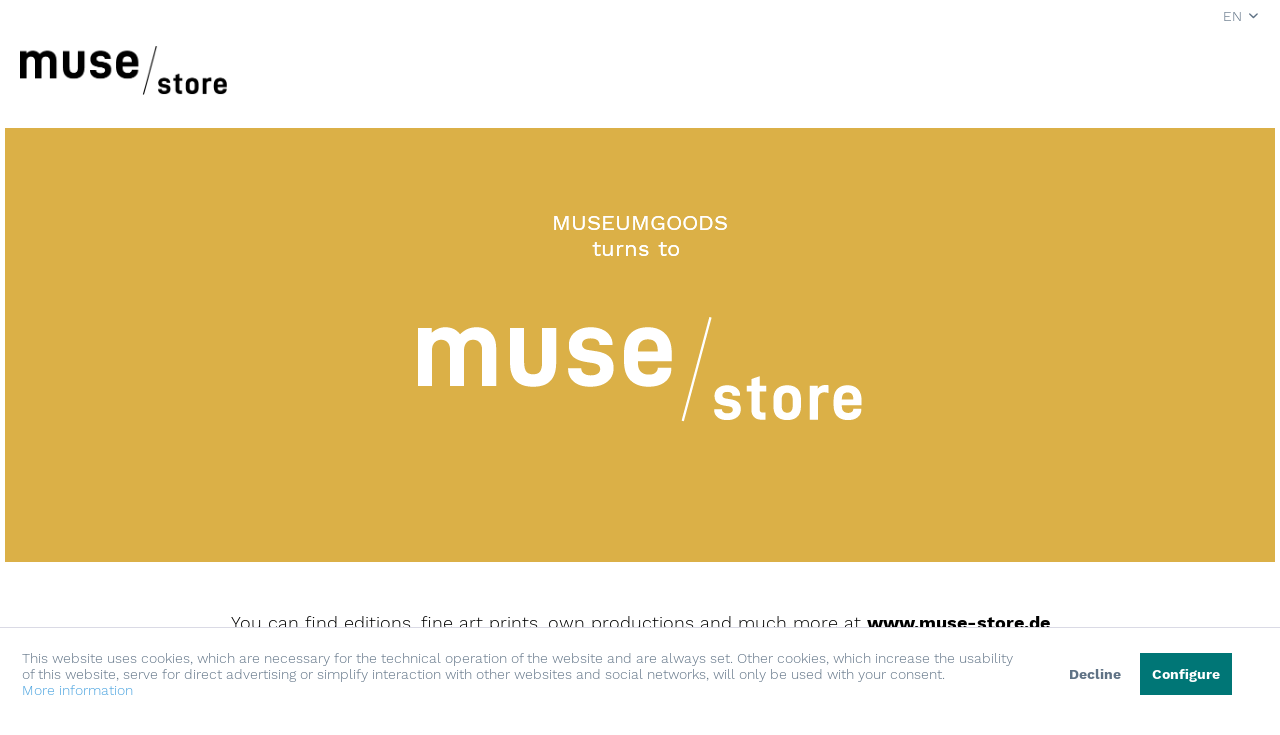

--- FILE ---
content_type: text/html; charset=UTF-8
request_url: https://museumgoods.de/shop/en/
body_size: 6972
content:
<!DOCTYPE html> <html class="no-js" lang="en" itemscope="itemscope" itemtype="https://schema.org/WebPage"> <head> <meta charset="utf-8"> <meta name="author" content="" /> <meta name="robots" content="index,follow" /> <meta name="revisit-after" content="15 days" /> <meta name="keywords" content="" /> <meta name="description" content="" /> <meta property="og:type" content="website" /> <meta property="og:site_name" content="museumgoods" /> <meta property="og:title" content="museumgoods" /> <meta property="og:description" content="" /> <meta property="og:image" content="https://museumgoods.de/media/image/e2/5c/e6/museumgoods_logo_40.png" /> <meta name="twitter:card" content="website" /> <meta name="twitter:site" content="museumgoods" /> <meta name="twitter:title" content="museumgoods" /> <meta name="twitter:description" content="" /> <meta name="twitter:image" content="https://museumgoods.de/media/image/e2/5c/e6/museumgoods_logo_40.png" /> <meta itemprop="copyrightHolder" content="museumgoods" /> <meta itemprop="copyrightYear" content="2014" /> <meta itemprop="isFamilyFriendly" content="True" /> <meta itemprop="image" content="https://museumgoods.de/media/image/e2/5c/e6/museumgoods_logo_40.png" /> <meta name="viewport" content="width=device-width, initial-scale=1.0"> <meta name="mobile-web-app-capable" content="yes"> <meta name="apple-mobile-web-app-title" content="museumgoods"> <meta name="apple-mobile-web-app-capable" content="yes"> <meta name="apple-mobile-web-app-status-bar-style" content="default"> <link rel="alternate" hreflang="de-DE" href="https://museumgoods.de/shop/" /> <link rel="alternate" hreflang="en-GB" href="https://museumgoods.de/shop/en/" /> <meta name="google-site-verification" content=""/> <link rel="apple-touch-icon-precomposed" href="https://museumgoods.de/media/image/e3/4a/fa/mg_favicon_180.png"> <link rel="shortcut icon" href="https://museumgoods.de/media/unknown/6f/00/e8/faviconx8G2v93l9u8fF.ico"> <meta name="msapplication-navbutton-color" content="#003939" /> <meta name="application-name" content="museumgoods" /> <meta name="msapplication-starturl" content="https://museumgoods.de/shop/en/" /> <meta name="msapplication-window" content="width=1024;height=768" /> <meta name="msapplication-TileImage" content="https://museumgoods.de/media/image/d1/70/20/mg_favicon_150.png"> <meta name="msapplication-TileColor" content="#003939"> <meta name="theme-color" content="#003939" /> <link rel="canonical" href="https://museumgoods.de/shop/en/" /> <title itemprop="name">museumgoods</title> <link href="/web/cache/1751026089_1fa535c52a55bfbbb44d8ad2191a965c.css" media="all" rel="stylesheet" type="text/css" /> </head> <body class="is--ctl-index is--act-index mobile-menu--m" > <div class="page-wrap"> <noscript class="noscript-main"> <div class="alert is--warning"> <div class="alert--icon"> <i class="icon--element icon--warning"></i> </div> <div class="alert--content"> To be able to use museumgoods in full range, we recommend activating Javascript in your browser. </div> </div> </noscript> <header class="header-main"> <div class="top-bar"> <div class="container block-group"> <nav class="top-bar--navigation block" role="menubar">  <div class="top-bar--language navigation--entry" style="cursor: default;"> <div class="uvenpr_headingensign uv_openpopup_withclick"> <span class="uvenpr_headingensign_name">EN</span> </div> </div> <div class="uvenpr_popupmenue_button entry--service uv_openpopup_withclick" role="menu"> <form method="post" class="language--form"><input type="hidden" name="__shop" value="1" /> <ul class="service--list is--rounded uvensign_popuplist" role="menu"> <li uvdata_langid="1" class="uv_fire_the_popup"> <span class="uvenpr_headingensign_name" role="menuitem">DE</span> </li> <li uvdata_langid="3" class="uv_fire_the_popup"> <span class="uvenpr_headingensign_name" role="menuitem">EN</span> </li> </ul> <input type="hidden" name="__redirect" value="1"></form> </div>  </nav> </div> </div> <div class="container header--navigation"> <div class="logo-main block-group" role="banner"> <div class="logo--shop block"> <a class="logo--link" href="https://museumgoods.de/shop/en/" title="museumgoods - Switch to homepage"> <picture> <source srcset="https://museumgoods.de/media/image/e2/5c/e6/museumgoods_logo_40.png" media="(min-width: 78.75em)"> <source srcset="https://museumgoods.de/media/image/47/f3/0f/logo_MG_360.png" media="(min-width: 64em)"> <source srcset="https://museumgoods.de/media/image/47/f3/0f/logo_MG_360.png" media="(min-width: 48em)"> <img srcset="https://museumgoods.de/media/image/7b/9b/e8/mg_logo_6cm.png" alt="museumgoods - Switch to homepage" /> </picture> </a> </div> </div> <nav class="shop--navigation block-group"> <ul class="navigation--list block-group" role="menubar"> <li class="navigation--entry entry--menu-left" role="menuitem"> <a class="entry--link entry--trigger btn is--icon-left" href="#offcanvas--left" data-offcanvas="true" data-offCanvasSelector=".sidebar-main" aria-label="Menu"> <i class="icon--menu"></i> Menu </a> </li> <li class="navigation--entry entry--search" role="menuitem" data-search="true" aria-haspopup="true" data-minLength="3"> <a class="btn entry--link entry--trigger" href="#show-hide--search" title="Show / close search" aria-label="Show / close search"> <i class="icon--search"></i> <span class="search--display">Search</span> </a> <form action="/shop/en/search" method="get" class="main-search--form"> <input type="search" name="sSearch" aria-label="Search..." class="main-search--field" autocomplete="off" autocapitalize="off" placeholder="Search..." maxlength="30" /> <button type="submit" class="main-search--button" aria-label="Search"> <i class="icon--search"></i> <span class="main-search--text">Search</span> </button> <div class="form--ajax-loader">&nbsp;</div> </form> <div class="main-search--results"></div> </li>  <li class="navigation--entry entry--account with-slt" role="menuitem" data-offcanvas="true" data-offCanvasSelector=".account--dropdown-navigation"> <a href="https://museumgoods.de/shop/en/account" title="My account" class="btn is--icon-left entry--link account--link"> <span class="account--display"> My account </span> </a> <div class="account--dropdown-navigation"> <div class="navigation--smartphone"> <div class="entry--close-off-canvas"> <a href="#close-account-menu" class="account--close-off-canvas" title="menu"> menu <i class="icon--arrow-right"></i> </a> </div> </div> <div class="account--menu is--rounded is--personalized"> <span class="navigation--headline"> My account </span> <div class="account--menu-container"> <ul class="sidebar--navigation navigation--list is--level0 show--active-items"> <li class="navigation--entry"> <span class="navigation--signin"> <a href="https://museumgoods.de/shop/en/account#hide-registration" class="blocked--link btn is--primary navigation--signin-btn" data-collapseTarget="#registration" data-action="close"> Sign in </a> <span class="navigation--register"> or <a href="https://museumgoods.de/shop/en/account#show-registration" class="blocked--link" data-collapseTarget="#registration" data-action="open"> register </a> </span> </span> </li> <li class="navigation--entry"> <a href="https://museumgoods.de/shop/en/account" title="Overview" class="navigation--link"> Overview </a> </li> <li class="navigation--entry"> <a href="https://museumgoods.de/shop/en/account/profile" title="Profile" class="navigation--link" rel="nofollow"> Profile </a> </li> <li class="navigation--entry"> <a href="https://museumgoods.de/shop/en/address/index/sidebar/" title="Addresses" class="navigation--link" rel="nofollow"> Addresses </a> </li> <li class="navigation--entry"> <a href="https://museumgoods.de/shop/en/account/payment" title="Payment methods" class="navigation--link" rel="nofollow"> Payment methods </a> </li> <li class="navigation--entry"> <a href="https://museumgoods.de/shop/en/account/orders" title="Orders " class="navigation--link" rel="nofollow"> Orders </a> </li> </ul> </div> </div> </div> </li> <li class="navigation--entry entry--cart" role="menuitem"> <a class="btn is--icon-left cart--link" href="https://museumgoods.de/shop/en/checkout/cart" title="Shopping cart"> <span class="cart--display"> Shopping cart </span> <i class="icon--basket"></i> <span class="cart--amount"> &euro;0.00 * </span> </a> <div class="ajax-loader">&nbsp;</div> </li>  </ul> </nav> <div class="container--ajax-cart" data-collapse-cart="true" data-displayMode="offcanvas"></div> </div> </header> <nav class="navigation-main"> <div class="container" data-menu-scroller="true" data-listSelector=".navigation--list.container" data-viewPortSelector=".navigation--list-wrapper"> <div class="navigation--list-wrapper"> <ul class="navigation--list container" role="menubar" itemscope="itemscope" itemtype="https://schema.org/SiteNavigationElement"> </ul> </div> <div class="advanced-menu" data-advanced-menu="true" data-hoverDelay="250"> </div> </div> </nav> <div class="emotion--overlay"> <i class="emotion--loading-indicator"></i> </div> <section class="content-main container block-group" role="main"> <div class="content-main--inner"> <div id='cookie-consent' class='off-canvas is--left block-transition' data-cookie-consent-manager='true' data-cookieTimeout='60'> <div class='cookie-consent--header cookie-consent--close'> Cookie preferences <i class="icon--arrow-right"></i> </div> <div class='cookie-consent--description'> This website uses cookies, which are necessary for the technical operation of the website and are always set. Other cookies, which increase the comfort when using this website, are used for direct advertising or to facilitate interaction with other websites and social networks, are only set with your consent. </div> <div class='cookie-consent--configuration'> <div class='cookie-consent--configuration-header'> <div class='cookie-consent--configuration-header-text'>Configuration</div> </div> <div class='cookie-consent--configuration-main'> <div class='cookie-consent--group'> <input type="hidden" class="cookie-consent--group-name" value="technical" /> <label class="cookie-consent--group-state cookie-consent--state-input cookie-consent--required"> <input type="checkbox" name="technical-state" class="cookie-consent--group-state-input" disabled="disabled" checked="checked"/> <span class="cookie-consent--state-input-element"></span> </label> <div class='cookie-consent--group-title' data-collapse-panel='true' data-contentSiblingSelector=".cookie-consent--group-container"> <div class="cookie-consent--group-title-label cookie-consent--state-label"> Technically required </div> <span class="cookie-consent--group-arrow is-icon--right"> <i class="icon--arrow-right"></i> </span> </div> <div class='cookie-consent--group-container'> <div class='cookie-consent--group-description'> These cookies are necessary for the basic functions of the shop. </div> <div class='cookie-consent--cookies-container'> <div class='cookie-consent--cookie'> <input type="hidden" class="cookie-consent--cookie-name" value="allowCookie" /> <label class="cookie-consent--cookie-state cookie-consent--state-input cookie-consent--required"> <input type="checkbox" name="allowCookie-state" class="cookie-consent--cookie-state-input" disabled="disabled" checked="checked" /> <span class="cookie-consent--state-input-element"></span> </label> <div class='cookie--label cookie-consent--state-label'> "Allow all cookies" cookie </div> </div> <div class='cookie-consent--cookie'> <input type="hidden" class="cookie-consent--cookie-name" value="cookieDeclined" /> <label class="cookie-consent--cookie-state cookie-consent--state-input cookie-consent--required"> <input type="checkbox" name="cookieDeclined-state" class="cookie-consent--cookie-state-input" disabled="disabled" checked="checked" /> <span class="cookie-consent--state-input-element"></span> </label> <div class='cookie--label cookie-consent--state-label'> "Decline all cookies" cookie </div> </div> <div class='cookie-consent--cookie'> <input type="hidden" class="cookie-consent--cookie-name" value="csrf_token" /> <label class="cookie-consent--cookie-state cookie-consent--state-input cookie-consent--required"> <input type="checkbox" name="csrf_token-state" class="cookie-consent--cookie-state-input" disabled="disabled" checked="checked" /> <span class="cookie-consent--state-input-element"></span> </label> <div class='cookie--label cookie-consent--state-label'> CSRF token </div> </div> <div class='cookie-consent--cookie'> <input type="hidden" class="cookie-consent--cookie-name" value="cookiePreferences" /> <label class="cookie-consent--cookie-state cookie-consent--state-input cookie-consent--required"> <input type="checkbox" name="cookiePreferences-state" class="cookie-consent--cookie-state-input" disabled="disabled" checked="checked" /> <span class="cookie-consent--state-input-element"></span> </label> <div class='cookie--label cookie-consent--state-label'> Cookie preferences </div> </div> <div class='cookie-consent--cookie'> <input type="hidden" class="cookie-consent--cookie-name" value="currency" /> <label class="cookie-consent--cookie-state cookie-consent--state-input cookie-consent--required"> <input type="checkbox" name="currency-state" class="cookie-consent--cookie-state-input" disabled="disabled" checked="checked" /> <span class="cookie-consent--state-input-element"></span> </label> <div class='cookie--label cookie-consent--state-label'> Currency change </div> </div> <div class='cookie-consent--cookie'> <input type="hidden" class="cookie-consent--cookie-name" value="slt" /> <label class="cookie-consent--cookie-state cookie-consent--state-input cookie-consent--required"> <input type="checkbox" name="slt-state" class="cookie-consent--cookie-state-input" disabled="disabled" checked="checked" /> <span class="cookie-consent--state-input-element"></span> </label> <div class='cookie--label cookie-consent--state-label'> Customer recognition </div> </div> <div class='cookie-consent--cookie'> <input type="hidden" class="cookie-consent--cookie-name" value="nocache" /> <label class="cookie-consent--cookie-state cookie-consent--state-input cookie-consent--required"> <input type="checkbox" name="nocache-state" class="cookie-consent--cookie-state-input" disabled="disabled" checked="checked" /> <span class="cookie-consent--state-input-element"></span> </label> <div class='cookie--label cookie-consent--state-label'> Customer-specific caching </div> </div> <div class='cookie-consent--cookie'> <input type="hidden" class="cookie-consent--cookie-name" value="x-cache-context-hash" /> <label class="cookie-consent--cookie-state cookie-consent--state-input cookie-consent--required"> <input type="checkbox" name="x-cache-context-hash-state" class="cookie-consent--cookie-state-input" disabled="disabled" checked="checked" /> <span class="cookie-consent--state-input-element"></span> </label> <div class='cookie--label cookie-consent--state-label'> Individual prices </div> </div> <div class='cookie-consent--cookie'> <input type="hidden" class="cookie-consent--cookie-name" value="comfort" /> <label class="cookie-consent--cookie-state cookie-consent--state-input cookie-consent--required"> <input type="checkbox" name="comfort-state" class="cookie-consent--cookie-state-input" disabled="disabled" checked="checked" /> <span class="cookie-consent--state-input-element"></span> </label> <div class='cookie--label cookie-consent--state-label'> Popups </div> </div> <div class='cookie-consent--cookie'> <input type="hidden" class="cookie-consent--cookie-name" value="shop" /> <label class="cookie-consent--cookie-state cookie-consent--state-input cookie-consent--required"> <input type="checkbox" name="shop-state" class="cookie-consent--cookie-state-input" disabled="disabled" checked="checked" /> <span class="cookie-consent--state-input-element"></span> </label> <div class='cookie--label cookie-consent--state-label'> Selected shop </div> </div> <div class='cookie-consent--cookie'> <input type="hidden" class="cookie-consent--cookie-name" value="session" /> <label class="cookie-consent--cookie-state cookie-consent--state-input cookie-consent--required"> <input type="checkbox" name="session-state" class="cookie-consent--cookie-state-input" disabled="disabled" checked="checked" /> <span class="cookie-consent--state-input-element"></span> </label> <div class='cookie--label cookie-consent--state-label'> Session </div> </div> </div> </div> </div> <div class='cookie-consent--group'> <input type="hidden" class="cookie-consent--group-name" value="comfort" /> <label class="cookie-consent--group-state cookie-consent--state-input"> <input type="checkbox" name="comfort-state" class="cookie-consent--group-state-input"/> <span class="cookie-consent--state-input-element"></span> </label> <div class='cookie-consent--group-title' data-collapse-panel='true' data-contentSiblingSelector=".cookie-consent--group-container"> <div class="cookie-consent--group-title-label cookie-consent--state-label"> Comfort functions </div> <span class="cookie-consent--group-arrow is-icon--right"> <i class="icon--arrow-right"></i> </span> </div> <div class='cookie-consent--group-container'> <div class='cookie-consent--group-description'> These cookies are used to make the shopping experience even more appealing, for example for the recognition of the visitor. </div> <div class='cookie-consent--cookies-container'> <div class='cookie-consent--cookie'> <input type="hidden" class="cookie-consent--cookie-name" value="sUniqueID" /> <label class="cookie-consent--cookie-state cookie-consent--state-input"> <input type="checkbox" name="sUniqueID-state" class="cookie-consent--cookie-state-input" /> <span class="cookie-consent--state-input-element"></span> </label> <div class='cookie--label cookie-consent--state-label'> Note </div> </div> </div> </div> </div> <div class='cookie-consent--group'> <input type="hidden" class="cookie-consent--group-name" value="statistics" /> <label class="cookie-consent--group-state cookie-consent--state-input"> <input type="checkbox" name="statistics-state" class="cookie-consent--group-state-input"/> <span class="cookie-consent--state-input-element"></span> </label> <div class='cookie-consent--group-title' data-collapse-panel='true' data-contentSiblingSelector=".cookie-consent--group-container"> <div class="cookie-consent--group-title-label cookie-consent--state-label"> Statistics & Tracking </div> <span class="cookie-consent--group-arrow is-icon--right"> <i class="icon--arrow-right"></i> </span> </div> <div class='cookie-consent--group-container'> <div class='cookie-consent--cookies-container'> <div class='cookie-consent--cookie'> <input type="hidden" class="cookie-consent--cookie-name" value="partner" /> <label class="cookie-consent--cookie-state cookie-consent--state-input"> <input type="checkbox" name="partner-state" class="cookie-consent--cookie-state-input" /> <span class="cookie-consent--state-input-element"></span> </label> <div class='cookie--label cookie-consent--state-label'> Affiliate program </div> </div> <div class='cookie-consent--cookie'> <input type="hidden" class="cookie-consent--cookie-name" value="x-ua-device" /> <label class="cookie-consent--cookie-state cookie-consent--state-input"> <input type="checkbox" name="x-ua-device-state" class="cookie-consent--cookie-state-input" /> <span class="cookie-consent--state-input-element"></span> </label> <div class='cookie--label cookie-consent--state-label'> Track device being used </div> </div> </div> </div> </div> </div> </div> <div class="cookie-consent--save"> <input class="cookie-consent--save-button btn is--primary" type="button" value="Save preferences" /> </div> </div> <aside class="sidebar-main off-canvas"> <div class="navigation--smartphone"> <ul class="navigation--list "> <li class="navigation--entry entry--close-off-canvas"> <a href="#close-categories-menu" title="menu" class="navigation--link"> menu <i class="icon--arrow-right"></i> </a> </li> </ul> <div class="mobile--switches">  <div class="top-bar--language navigation--entry" style="cursor: default;"> <div class="uvenpr_headingensign uv_openpopup_withclick"> <span class="uvenpr_headingensign_name">EN</span> </div> </div> <div class="uvenpr_popupmenue_button entry--service uv_openpopup_withclick" role="menu"> <form method="post" class="language--form"><input type="hidden" name="__shop" value="1" /> <ul class="service--list is--rounded uvensign_popuplist" role="menu"> <li uvdata_langid="1" class="uv_fire_the_popup"> <span class="uvenpr_headingensign_name" role="menuitem">DE</span> </li> <li uvdata_langid="3" class="uv_fire_the_popup"> <span class="uvenpr_headingensign_name" role="menuitem">EN</span> </li> </ul> <input type="hidden" name="__redirect" value="1"></form> </div>  </div> </div> <div class="sidebar--categories-wrapper" data-subcategory-nav="true" data-mainCategoryId="9" data-categoryId="9" data-fetchUrl="/shop/en/widgets/listing/getCategory/categoryId/9"> <div class="categories--headline navigation--headline"> Categories </div> <div class="sidebar--categories-navigation"> </div> <div class="shop-sites--container is--rounded"> <div class="shop-sites--headline navigation--headline"> Information </div> <ul class="shop-sites--navigation sidebar--navigation navigation--list is--drop-down is--level0" role="menu"> <li class="navigation--entry" role="menuitem"> <a class="navigation--link" href="https://museumgoods.de/shop/en/custom/index/sCustom/27" title="About us" data-categoryId="27" data-fetchUrl="/shop/en/widgets/listing/getCustomPage/pageId/27" > About us </a> </li> <li class="navigation--entry" role="menuitem"> <a class="navigation--link" href="https://museumgoods.de/shop/en/privacy-policy" title="Privacy policy" data-categoryId="29" data-fetchUrl="/shop/en/widgets/listing/getCustomPage/pageId/29" > Privacy policy </a> </li> <li class="navigation--entry" role="menuitem"> <a class="navigation--link" href="https://museumgoods.de/shop/en/terms-and-conditions" title="Terms and Conditions" data-categoryId="46" data-fetchUrl="/shop/en/widgets/listing/getCustomPage/pageId/46" > Terms and Conditions </a> </li> <li class="navigation--entry" role="menuitem"> <a class="navigation--link" href="https://museumgoods.de/shop/en/custom/index/sCustom/49" title="Imprint" data-categoryId="49" data-fetchUrl="/shop/en/widgets/listing/getCustomPage/pageId/49" > Imprint </a> </li> </ul> </div> </div> </aside> <div class="content--wrapper"> <div class="content content--home"> <div class="content--emotions"> <div class="emotion--wrapper" style="display: none" data-controllerUrl="/shop/en/widgets/emotion/index/emotionId/938/secret//controllerName/index" data-availableDevices="0,1,2,3,4" data-ajax="true" > </div> <div class="emotion--wrapper" style="display: none" data-controllerUrl="/shop/en/widgets/emotion/index/emotionId/939/secret//controllerName/index" data-availableDevices="0,1,2,3,4" data-ajax="true" > </div> <div class="emotion--wrapper" style="display: none" data-controllerUrl="/shop/en/widgets/emotion/index/emotionId/940/secret//controllerName/index" data-availableDevices="0,1,2" data-ajax="true" > </div> <div class="emotion--wrapper" style="display: none" data-controllerUrl="/shop/en/widgets/emotion/index/emotionId/941/secret//controllerName/index" data-availableDevices="3,4" data-ajax="true" > </div> </div> </div> </div> </div> </section> <div id="fourtwosix-popup-generator-global-config" style="display:none">{"delay":0}</div> <footer class="footer-main" role="contentinfo"> <div class="container"> <div class="footer--newsletter block-group"> <div class="column--newsletter"> <div class="column--content" data-newsletter="true"> <p class="column--desc"> Subscribe to the free newsletter and ensure that you will no longer miss any of our offers or news. </p> <form class="newsletter--form" action="https://museumgoods.de/shop/en/newsletter" method="post"> <input type="hidden" value="1" name="subscribeToNewsletter" /> <div class="content newsletter-adress-box"> <div class="content newsletter-adress"> <input type="email" name="newsletter" class="newsletter--field" placeholder="Your email address" /> <input type="hidden" name="redirect"> <button type="submit" class="newsletter--button btn" aria-label="newsletter-sign-in"> <i class="icon--mail" alt="newsletter sign in"></i> <span class="button--text">Subscribe to newsletter</span> </button> </div> </div> <p class="privacy-information block-group"> I have read the <a title="data protection information" href="https://museumgoods.de/shop/en/datenschutz" target="_blank">data protection information</a>. </p> </form> </div> </div> <div class="column--newsdirect"> <div class="column--content"> <p class="column--desc">Sie repräsentieren ein Museum oder einen Museumsshop und möchten ihr Artikel über museumgoods.de, der Plattform für Museumshops, anbieten? Dann schreiben Sie uns an mail@museumgoods.de</p> </div> </div> </div> <div class="footer--columns block-group"> <div class="footer--column column--hotline is--first block"> <div class="column--headline">Customer service online shop </div> <div class="column--content"> <p class="column--desc">muse_store e.K. <br/> Stubenrauchstr. 46 <br/> 12161 Berlin <br/> <a href="mailto:order@museumgoods.de">order@museumgoods.de</a></p> </div> </div> <div class="footer--column column--hotline is--second block"> <div class="column--headline">museum shops</div> <div class="column--content"> <p class="column--desc"> <a href="https://designshop-bauhaus-dessau.de/" rel="nofollow noopener">designshop-bauhaus-dessau.de</a><br> <a href="https://barberini-shop.de/" rel="nofollow noopener">barberini-shop.de</a><br> <a href="https://shoppopulaire.de/" rel="nofollow noopener">shoppopulaire.de</a><br> <a href="https://kunsthalle-muc.shop/" rel="nofollow noopener">kunsthalle-muc.shop</a><br> <a href="https://shop.dasminsk.de/" rel="nofollow noopener">shop.dasminsk.de</a><br></p> </div> </div> <div class="footer--column column--menu is--third block"> <div class="column--headline">Information</div> <nav class="column--navigation column--content"> <ul class="navigation--list" role="menu"> <li class="navigation--entry" role="menuitem"> <a class="navigation--link" href="https://museumgoods.de/shop/en/custom/index/sCustom/27" title="About us"> About us </a> </li> <li class="navigation--entry" role="menuitem"> <a class="navigation--link" href="https://museumgoods.de/shop/en/privacy-policy" title="Privacy policy"> Privacy policy </a> </li> <li class="navigation--entry" role="menuitem"> <a class="navigation--link" href="https://museumgoods.de/shop/en/terms-and-conditions" title="Terms and Conditions"> Terms and Conditions </a> </li> <li class="navigation--entry" role="menuitem"> <a class="navigation--link" href="https://museumgoods.de/shop/en/custom/index/sCustom/49" title="Imprint"> Imprint </a> </li> </ul> </nav> </div> </div> <div class="footer--bottom"> <div class="footer--vat-info"> <p class="vat-info--text"> * All prices incl. value added tax plus shipping costs, unless otherwise stated </p> </div> <div class="container footer-minimal"> <div class="footer--service-menu"> <ul class="service--list is--rounded" role="menu"> <li class="service--entry" role="menuitem"> <a class="service--link" href="https://museumgoods.de/shop/en/custom/index/sCustom/27" title="About us" > About us </a> </li> <li class="service--entry" role="menuitem"> <a class="service--link" href="https://museumgoods.de/shop/en/privacy-policy" title="Privacy policy" > Privacy policy </a> </li> <li class="service--entry" role="menuitem"> <a class="service--link" href="https://museumgoods.de/shop/en/terms-and-conditions" title="Terms and Conditions" > Terms and Conditions </a> </li> <li class="service--entry" role="menuitem"> <a class="service--link" href="https://museumgoods.de/shop/en/custom/index/sCustom/49" title="Imprint" > Imprint </a> </li> </ul> </div> </div> </div> </div> </footer> </div> <div class="page-wrap--cookie-permission is--hidden" data-cookie-permission="true" data-urlPrefix="https://museumgoods.de/shop/en/" data-title="Cookie Guidelines" data-cookieTimeout="60" data-shopId="3"> <div class="cookie-permission--container cookie-mode--1"> <div class="cookie-permission--content"> This website uses cookies, which are necessary for the technical operation of the website and are always set. Other cookies, which increase the usability of this website, serve for direct advertising or simplify interaction with other websites and social networks, will only be used with your consent. <a title="More&nbsp;information" class="cookie-permission--privacy-link" href="https://museumgoods.de/shop/en/privacy-policy"> More&nbsp;information </a> </div> <div class="cookie-permission--button"> <a href="#" class="cookie-permission--decline-button btn is--large is--center"> Decline </a> <a href="#" class="cookie-permission--configure-button btn is--primary is--large is--center" data-openConsentManager="true"> Configure </a> </div> </div> </div> <script id="footer--js-inline">
var timeNow = 1769549247;
var secureShop = true;
var asyncCallbacks = [];
document.asyncReady = function (callback) {
asyncCallbacks.push(callback);
};
var controller = controller || {"home":"https:\/\/museumgoods.de\/shop\/en\/","vat_check_enabled":"","vat_check_required":"","register":"https:\/\/museumgoods.de\/shop\/en\/register","checkout":"https:\/\/museumgoods.de\/shop\/en\/checkout","ajax_search":"https:\/\/museumgoods.de\/shop\/en\/ajax_search","ajax_cart":"https:\/\/museumgoods.de\/shop\/en\/checkout\/ajaxCart","ajax_validate":"https:\/\/museumgoods.de\/shop\/en\/register","ajax_add_article":"https:\/\/museumgoods.de\/shop\/en\/checkout\/addArticle","ajax_listing":"\/shop\/en\/widgets\/listing\/listingCount","ajax_cart_refresh":"https:\/\/museumgoods.de\/shop\/en\/checkout\/ajaxAmount","ajax_address_selection":"https:\/\/museumgoods.de\/shop\/en\/address\/ajaxSelection","ajax_address_editor":"https:\/\/museumgoods.de\/shop\/en\/address\/ajaxEditor"};
var snippets = snippets || { "noCookiesNotice": "We have detected that cookies are disabled in your browser. To be able to use museumgoods in full range, we recommend activating Cookies in your browser." };
var themeConfig = themeConfig || {"offcanvasOverlayPage":true};
var lastSeenProductsConfig = lastSeenProductsConfig || {"baseUrl":"\/shop\/en","shopId":3,"noPicture":"\/themes\/Frontend\/Responsive\/frontend\/_public\/src\/img\/no-picture.jpg","productLimit":"5","currentArticle":""};
var csrfConfig = csrfConfig || {"generateUrl":"\/shop\/en\/csrftoken","basePath":"\/","shopId":1};
var statisticDevices = [
{ device: 'mobile', enter: 0, exit: 767 },
{ device: 'tablet', enter: 768, exit: 1259 },
{ device: 'desktop', enter: 1260, exit: 5160 }
];
var cookieRemoval = cookieRemoval || 1;
var preordersnippet = 'Pre-order';
var device = device || {
'sizes': "m"
};
var preordersnippet = 'Pre-order';
</script> <script>
var datePickerGlobalConfig = datePickerGlobalConfig || {
locale: {
weekdays: {
shorthand: ['Sun', 'Mon', 'Tue', 'Wed', 'Thu', 'Fri', 'Sat'],
longhand: ['Sunday', 'Monday', 'Tuesday', 'Wednesday', 'Thursday', 'Friday', 'Saturday']
},
months: {
shorthand: ['Jan', 'Feb', 'Mar', 'Apr', 'May', 'Jun', 'Jul', 'Aug', 'Sep', 'Oct', 'Nov', 'Dec'],
longhand: ['January', 'February', 'March', 'April', 'May', 'June', 'July', 'August', 'September', 'October', 'November', 'December']
},
firstDayOfWeek: 0,
weekAbbreviation: 'Wk',
rangeSeparator: ' to ',
scrollTitle: 'Scroll to change',
toggleTitle: 'Click to open',
daysInMonth: [31, 28, 31, 30, 31, 30, 31, 31, 30, 31, 30, 31]
},
dateFormat: 'Y-m-d',
timeFormat: ' H:i:S',
altFormat: 'F j, Y',
altTimeFormat: ' - H:i'
};
</script> <iframe id="refresh-statistics" width="0" height="0" style="display:none;"></iframe> <script>
/**
* @returns { boolean }
*/
function hasCookiesAllowed () {
if (window.cookieRemoval === 0) {
return true;
}
if (window.cookieRemoval === 1) {
if (document.cookie.indexOf('cookiePreferences') !== -1) {
return true;
}
return document.cookie.indexOf('cookieDeclined') === -1;
}
/**
* Must be cookieRemoval = 2, so only depends on existence of `allowCookie`
*/
return document.cookie.indexOf('allowCookie') !== -1;
}
/**
* @returns { boolean }
*/
function isDeviceCookieAllowed () {
var cookiesAllowed = hasCookiesAllowed();
if (window.cookieRemoval !== 1) {
return cookiesAllowed;
}
return cookiesAllowed && document.cookie.indexOf('"name":"x-ua-device","active":true') !== -1;
}
function isSecure() {
return window.secureShop !== undefined && window.secureShop === true;
}
(function(window, document) {
var par = document.location.search.match(/sPartner=([^&])+/g),
pid = (par && par[0]) ? par[0].substring(9) : null,
cur = document.location.protocol + '//' + document.location.host,
ref = document.referrer.indexOf(cur) === -1 ? document.referrer : null,
url = "/shop/en/widgets/index/refreshStatistic",
pth = document.location.pathname.replace("https://museumgoods.de/shop/en/", "/");
url += url.indexOf('?') === -1 ? '?' : '&';
url += 'requestPage=' + encodeURIComponent(pth);
url += '&requestController=' + encodeURI("index");
if(pid) { url += '&partner=' + pid; }
if(ref) { url += '&referer=' + encodeURIComponent(ref); }
if (isDeviceCookieAllowed()) {
var i = 0,
device = 'desktop',
width = window.innerWidth,
breakpoints = window.statisticDevices;
if (typeof width !== 'number') {
width = (document.documentElement.clientWidth !== 0) ? document.documentElement.clientWidth : document.body.clientWidth;
}
for (; i < breakpoints.length; i++) {
if (width >= ~~(breakpoints[i].enter) && width <= ~~(breakpoints[i].exit)) {
device = breakpoints[i].device;
}
}
document.cookie = 'x-ua-device=' + device + '; path=/' + (isSecure() ? '; secure;' : '');
}
document
.getElementById('refresh-statistics')
.src = url;
})(window, document);
</script> <script async src="/web/cache/1751026089_1fa535c52a55bfbbb44d8ad2191a965c.js" id="main-script"></script> <script>
/**
* Wrap the replacement code into a function to call it from the outside to replace the method when necessary
*/
var replaceAsyncReady = window.replaceAsyncReady = function() {
document.asyncReady = function (callback) {
if (typeof callback === 'function') {
window.setTimeout(callback.apply(document), 0);
}
};
};
document.getElementById('main-script').addEventListener('load', function() {
if (!asyncCallbacks) {
return false;
}
for (var i = 0; i < asyncCallbacks.length; i++) {
if (typeof asyncCallbacks[i] === 'function') {
asyncCallbacks[i].call(document);
}
}
replaceAsyncReady();
});
</script> </body> </html>

--- FILE ---
content_type: text/html; charset=UTF-8
request_url: https://museumgoods.de/shop/en/widgets/emotion/index/emotionId/938/secret//controllerName/index
body_size: 1375
content:
 <section class="emotion--container emotion--column-10 emotion--mode-fluid emotion--0" data-emotion="true" data-gridMode="fluid" data-fullscreen="true" data-columns="10" data-cellSpacing="3" data-cellHeight="20" data-baseWidth="1160" > <div class="emotion--element col-1 row-1 start-col-1 start-row-1 col-xs-1 start-col-xs-1 row-xs-1 start-row-xs-1 is--hidden-xs col-s-1 start-col-s-1 row-s-1 start-row-s-1 is--hidden-s col-m-1 start-col-m-1 row-m-1 start-row-m-1 is--hidden-m col-l-1 start-col-l-1 row-l-1 start-row-l-1 is--hidden-l col-xl-1 start-col-xl-1 row-xl-1 start-row-xl-21" style="padding-left: 0.1875rem; padding-bottom: 0.1875rem;"> <div class="emotion--banner" data-coverImage="true" data-width="1" data-height="1" > <div class="banner--content "> <picture class="banner--image"> <source sizes="" srcset="" media="(min-resolution: 192dpi), (-webkit-min-device-pixel-ratio: 2)"> <source sizes="" srcset=""> <img src="" class="banner--image-src" alt="" /> </picture> </div> </div> </div> <div class="emotion--element col-1 row-1 start-col-1 start-row-1 col-xs-1 start-col-xs-1 row-xs-1 start-row-xs-1 is--hidden-xs col-s-1 start-col-s-1 row-s-1 start-row-s-1 is--hidden-s col-m-1 start-col-m-1 row-m-1 start-row-m-1 is--hidden-m col-l-1 start-col-l-1 row-l-1 start-row-l-19 col-xl-1 start-col-xl-1 row-xl-1 start-row-xl-1 is--hidden-xl" style="padding-left: 0.1875rem; padding-bottom: 0.1875rem;"> <div class="emotion--banner" data-coverImage="true" data-width="1" data-height="1" > <div class="banner--content "> <picture class="banner--image"> <source sizes="" srcset="" media="(min-resolution: 192dpi), (-webkit-min-device-pixel-ratio: 2)"> <source sizes="" srcset=""> <img src="" class="banner--image-src" alt="" /> </picture> </div> </div> </div> <div class="emotion--element col-1 row-1 start-col-1 start-row-1 col-xs-1 start-col-xs-1 row-xs-1 start-row-xs-1 is--hidden-xs col-s-1 start-col-s-1 row-s-1 start-row-s-1 is--hidden-s col-m-1 start-col-m-1 row-m-1 start-row-m-16 col-l-1 start-col-l-1 row-l-1 start-row-l-1 is--hidden-l col-xl-1 start-col-xl-1 row-xl-1 start-row-xl-1 is--hidden-xl" style="padding-left: 0.1875rem; padding-bottom: 0.1875rem;"> <div class="emotion--banner" data-coverImage="true" data-width="1" data-height="1" > <div class="banner--content "> <picture class="banner--image"> <source sizes="" srcset="" media="(min-resolution: 192dpi), (-webkit-min-device-pixel-ratio: 2)"> <source sizes="" srcset=""> <img src="" class="banner--image-src" alt="" /> </picture> </div> </div> </div> <div class="emotion--element col-1 row-1 start-col-1 start-row-1 col-xs-1 start-col-xs-1 row-xs-1 start-row-xs-1 is--hidden-xs col-s-1 start-col-s-1 row-s-1 start-row-s-1 is--hidden-s col-m-1 start-col-m-1 row-m-1 start-row-m-1 is--hidden-m col-l-1 start-col-l-1 row-l-1 start-row-l-1 is--hidden-l col-xl-10 start-col-xl-1 row-xl-19 start-row-xl-2" style="padding-left: 0.1875rem; padding-bottom: 0.1875rem;"> <div class="emotion--digital-publishing"> <div class="dig-pub" data-digitalPublishing="true"> <div class="bg--color" style="background: #dbb047"></div> <div class="dig-pub--layer center center" style="z-index: 2; padding: 0rem 0rem 9.375rem 0rem;"> <div class="layer--wrapper" style="width: 600px; height: 120px;"> <div class="layer--content"> <style type="text/css"> .digital-publishing-fluid-text-1891{ font-size:12px; } @media screen and (min-width: 480px){ .digital-publishing-fluid-text-1891{ font-size:12px; }} @media screen and (min-width: 768px){ .digital-publishing-fluid-text-1891{ font-size:22px; }} @media screen and (min-width: 1024px){ .digital-publishing-fluid-text-1891{ font-size:22px; }} @media screen and (min-width: 1260px){ .digital-publishing-fluid-text-1891{ font-size:22px; }} </style> <div class="dig-pub--text" style="padding: 0rem 0rem 0rem 0rem;"> <h2 style="font-family: Work Sans; line-height: 1.2; color: #FFFFFF; text-align: center; white-space: pre-wrap; text-shadow: 0px 0px 0px #FFFFFF;" class="digital-publishing-fluid-text-1891">MUSEUMGOODS<br>turns to </h2> </div> </div> </div> </div> <div class="dig-pub--layer center center" style="z-index: 3; padding: 3.125rem 0rem 0rem 0rem;"> <div class="layer--wrapper" style="width: auto; height: auto;"> <div class="layer--content"> <div class="dig-pub--image" style="padding: 0rem 0rem 0rem 0rem; text-align: left;"> <div class="dig-pub--img-wrapper" style="max-width: 31.25rem;"> <img srcset="https://museumgoods.de/media/image/d9/a0/7e/muse_LOGO_trans-weiss_800x800.png, https://museumgoods.de/media/image/75/1c/6b/muse_LOGO_trans-weiss_800x800@2x.png 2x" class="dig-pub--img" style="max-height: 31.25rem;" /> </div> </div> <a href="https://muse-store.de/" title="Neue Ebene" class="dig-pub--link" rel="nofollow noopener"></a> </div> </div> </div> </div> </div> </div> <div class="emotion--element col-1 row-1 start-col-1 start-row-1 col-xs-1 start-col-xs-1 row-xs-1 start-row-xs-1 is--hidden-xs col-s-1 start-col-s-1 row-s-1 start-row-s-1 is--hidden-s col-m-1 start-col-m-1 row-m-1 start-row-m-1 is--hidden-m col-l-10 start-col-l-1 row-l-17 start-row-l-2 col-xl-1 start-col-xl-1 row-xl-1 start-row-xl-1 is--hidden-xl" style="padding-left: 0.1875rem; padding-bottom: 0.1875rem;"> <div class="emotion--digital-publishing"> <div class="dig-pub" data-digitalPublishing="true"> <div class="bg--color" style="background: #dbb047"></div> <div class="dig-pub--layer center center" style="z-index: 2; padding: 0rem 0rem 9.375rem 0rem;"> <div class="layer--wrapper" style="width: 600px; height: 120px;"> <div class="layer--content"> <style type="text/css"> .digital-publishing-fluid-text-1891{ font-size:12px; } @media screen and (min-width: 480px){ .digital-publishing-fluid-text-1891{ font-size:12px; }} @media screen and (min-width: 768px){ .digital-publishing-fluid-text-1891{ font-size:22px; }} @media screen and (min-width: 1024px){ .digital-publishing-fluid-text-1891{ font-size:22px; }} @media screen and (min-width: 1260px){ .digital-publishing-fluid-text-1891{ font-size:22px; }} </style> <div class="dig-pub--text" style="padding: 0rem 0rem 0rem 0rem;"> <h2 style="font-family: Work Sans; line-height: 1.2; color: #FFFFFF; text-align: center; white-space: pre-wrap; text-shadow: 0px 0px 0px #FFFFFF;" class="digital-publishing-fluid-text-1891">MUSEUMGOODS<br>turns to </h2> </div> </div> </div> </div> <div class="dig-pub--layer center center" style="z-index: 3; padding: 3.125rem 0rem 0rem 0rem;"> <div class="layer--wrapper" style="width: auto; height: auto;"> <div class="layer--content"> <div class="dig-pub--image" style="padding: 0rem 0rem 0rem 0rem; text-align: left;"> <div class="dig-pub--img-wrapper" style="max-width: 31.25rem;"> <img srcset="https://museumgoods.de/media/image/d9/a0/7e/muse_LOGO_trans-weiss_800x800.png, https://museumgoods.de/media/image/75/1c/6b/muse_LOGO_trans-weiss_800x800@2x.png 2x" class="dig-pub--img" style="max-height: 31.25rem;" /> </div> </div> <a href="https://muse-store.de/" title="Neue Ebene" class="dig-pub--link" rel="nofollow noopener"></a> </div> </div> </div> </div> </div> </div> <div class="emotion--element col-1 row-1 start-col-1 start-row-1 col-xs-1 start-col-xs-1 row-xs-1 start-row-xs-1 is--hidden-xs col-s-1 start-col-s-1 row-s-1 start-row-s-1 is--hidden-s col-m-10 start-col-m-1 row-m-14 start-row-m-2 col-l-1 start-col-l-1 row-l-1 start-row-l-1 is--hidden-l col-xl-1 start-col-xl-1 row-xl-1 start-row-xl-1 is--hidden-xl" style="padding-left: 0.1875rem; padding-bottom: 0.1875rem;"> <div class="emotion--digital-publishing"> <div class="dig-pub" data-digitalPublishing="true"> <div class="bg--color" style="background: #dbb047"></div> <div class="dig-pub--layer center center" style="z-index: 2; padding: 0rem 0rem 9.375rem 0rem;"> <div class="layer--wrapper" style="width: 600px; height: 120px;"> <div class="layer--content"> <style type="text/css"> .digital-publishing-fluid-text-1891{ font-size:12px; } @media screen and (min-width: 480px){ .digital-publishing-fluid-text-1891{ font-size:12px; }} @media screen and (min-width: 768px){ .digital-publishing-fluid-text-1891{ font-size:22px; }} @media screen and (min-width: 1024px){ .digital-publishing-fluid-text-1891{ font-size:22px; }} @media screen and (min-width: 1260px){ .digital-publishing-fluid-text-1891{ font-size:22px; }} </style> <div class="dig-pub--text" style="padding: 0rem 0rem 0rem 0rem;"> <h2 style="font-family: Work Sans; line-height: 1.2; color: #FFFFFF; text-align: center; white-space: pre-wrap; text-shadow: 0px 0px 0px #FFFFFF;" class="digital-publishing-fluid-text-1891">MUSEUMGOODS<br>turns to </h2> </div> </div> </div> </div> <div class="dig-pub--layer center center" style="z-index: 3; padding: 3.125rem 0rem 0rem 0rem;"> <div class="layer--wrapper" style="width: auto; height: auto;"> <div class="layer--content"> <div class="dig-pub--image" style="padding: 0rem 0rem 0rem 0rem; text-align: left;"> <div class="dig-pub--img-wrapper" style="max-width: 31.25rem;"> <img srcset="https://museumgoods.de/media/image/d9/a0/7e/muse_LOGO_trans-weiss_800x800.png, https://museumgoods.de/media/image/75/1c/6b/muse_LOGO_trans-weiss_800x800@2x.png 2x" class="dig-pub--img" style="max-height: 31.25rem;" /> </div> </div> <a href="https://muse-store.de/" title="Neue Ebene" class="dig-pub--link" rel="nofollow noopener"></a> </div> </div> </div> </div> </div> </div> <div class="emotion--element col-1 row-1 start-col-1 start-row-1 col-xs-1 start-col-xs-1 row-xs-1 start-row-xs-1 is--hidden-xs col-s-10 start-col-s-1 row-s-11 start-row-s-2 col-m-1 start-col-m-1 row-m-1 start-row-m-1 is--hidden-m col-l-1 start-col-l-1 row-l-1 start-row-l-1 is--hidden-l col-xl-1 start-col-xl-1 row-xl-1 start-row-xl-1 is--hidden-xl" style="padding-left: 0.1875rem; padding-bottom: 0.1875rem;"> <div class="emotion--digital-publishing"> <div class="dig-pub" data-digitalPublishing="true"> <div class="bg--color" style="background: #dbb047"></div> <div class="dig-pub--layer center center" style="z-index: 2; padding: 0rem 0rem 5rem 0rem;"> <div class="layer--wrapper" style="width: 600px; height: 50px;"> <div class="layer--content"> <style type="text/css"> .digital-publishing-fluid-text-1893{ font-size:16px; } @media screen and (min-width: 480px){ .digital-publishing-fluid-text-1893{ font-size:16px; }} @media screen and (min-width: 768px){ .digital-publishing-fluid-text-1893{ font-size:22px; }} @media screen and (min-width: 1024px){ .digital-publishing-fluid-text-1893{ font-size:22px; }} @media screen and (min-width: 1260px){ .digital-publishing-fluid-text-1893{ font-size:22px; }} </style> <div class="dig-pub--text" style="padding: 0rem 0rem 0rem 0rem;"> <h2 style="font-family: Work Sans; line-height: 1.2; color: #FFFFFF; text-align: center; white-space: pre-wrap; text-shadow: 0px 0px 0px #FFFFFF;" class="digital-publishing-fluid-text-1893">MUSEUMGOODS<br>turns to</h2> </div> </div> </div> </div> <div class="dig-pub--layer center center" style="z-index: 3; padding: 3.125rem 0rem 0rem 0rem;"> <div class="layer--wrapper" style="width: auto; height: auto;"> <div class="layer--content"> <div class="dig-pub--image" style="padding: 0rem 0rem 0rem 0rem; text-align: left;"> <div class="dig-pub--img-wrapper" style="max-width: 12.5rem;"> <img srcset="https://museumgoods.de/media/image/d9/a0/7e/muse_LOGO_trans-weiss_800x800.png, https://museumgoods.de/media/image/75/1c/6b/muse_LOGO_trans-weiss_800x800@2x.png 2x" class="dig-pub--img" style="max-height: 12.5rem;" /> </div> </div> <a href="https://muse-store.de/" title="Neue Ebene" class="dig-pub--link" rel="nofollow noopener"></a> </div> </div> </div> </div> </div> </div> <div class="emotion--element col-1 row-1 start-col-1 start-row-1 col-xs-10 start-col-xs-1 row-xs-9 start-row-xs-2 col-s-1 start-col-s-1 row-s-1 start-row-s-1 is--hidden-s col-m-1 start-col-m-1 row-m-1 start-row-m-1 is--hidden-m col-l-1 start-col-l-1 row-l-1 start-row-l-1 is--hidden-l col-xl-1 start-col-xl-1 row-xl-1 start-row-xl-1 is--hidden-xl" style="padding-left: 0.1875rem; padding-bottom: 0.1875rem;"> <div class="emotion--digital-publishing"> <div class="dig-pub" data-digitalPublishing="true"> <div class="bg--color" style="background: #dbb047"></div> <div class="dig-pub--layer center center" style="z-index: 2; padding: 0rem 0rem 5rem 0rem;"> <div class="layer--wrapper" style="width: 600px; height: 50px;"> <div class="layer--content"> <style type="text/css"> .digital-publishing-fluid-text-1893{ font-size:16px; } @media screen and (min-width: 480px){ .digital-publishing-fluid-text-1893{ font-size:16px; }} @media screen and (min-width: 768px){ .digital-publishing-fluid-text-1893{ font-size:22px; }} @media screen and (min-width: 1024px){ .digital-publishing-fluid-text-1893{ font-size:22px; }} @media screen and (min-width: 1260px){ .digital-publishing-fluid-text-1893{ font-size:22px; }} </style> <div class="dig-pub--text" style="padding: 0rem 0rem 0rem 0rem;"> <h2 style="font-family: Work Sans; line-height: 1.2; color: #FFFFFF; text-align: center; white-space: pre-wrap; text-shadow: 0px 0px 0px #FFFFFF;" class="digital-publishing-fluid-text-1893">MUSEUMGOODS<br>turns to</h2> </div> </div> </div> </div> <div class="dig-pub--layer center center" style="z-index: 3; padding: 3.125rem 0rem 0rem 0rem;"> <div class="layer--wrapper" style="width: auto; height: auto;"> <div class="layer--content"> <div class="dig-pub--image" style="padding: 0rem 0rem 0rem 0rem; text-align: left;"> <div class="dig-pub--img-wrapper" style="max-width: 12.5rem;"> <img srcset="https://museumgoods.de/media/image/d9/a0/7e/muse_LOGO_trans-weiss_800x800.png, https://museumgoods.de/media/image/75/1c/6b/muse_LOGO_trans-weiss_800x800@2x.png 2x" class="dig-pub--img" style="max-height: 12.5rem;" /> </div> </div> <a href="https://muse-store.de/" title="Neue Ebene" class="dig-pub--link" rel="nofollow noopener"></a> </div> </div> </div> </div> </div> </div> <div class="emotion--element col-1 row-1 start-col-1 start-row-1 col-xs-1 start-col-xs-2 row-xs-1 start-row-xs-11 col-s-1 start-col-s-1 row-s-1 start-row-s-1 is--hidden-s col-m-1 start-col-m-1 row-m-1 start-row-m-1 is--hidden-m col-l-1 start-col-l-1 row-l-1 start-row-l-1 is--hidden-l col-xl-1 start-col-xl-1 row-xl-1 start-row-xl-1 is--hidden-xl" style="padding-left: 0.1875rem; padding-bottom: 0.1875rem;"> <div class="emotion--banner" data-coverImage="true" data-width="1" data-height="1" > <div class="banner--content "> <picture class="banner--image"> <source sizes="" srcset="" media="(min-resolution: 192dpi), (-webkit-min-device-pixel-ratio: 2)"> <source sizes="" srcset=""> <img src="" class="banner--image-src" alt="" /> </picture> </div> </div> </div> <div class="emotion--sizer-xs col--1" data-rows="11" style="height: 253px;"></div> <div class="emotion--sizer-s col--1" data-rows="12" style="height: 276px;"></div> <div class="emotion--sizer-m col--1" data-rows="16" style="height: 368px;"></div> <div class="emotion--sizer-l col--1" data-rows="19" style="height: 437px;"></div> <div class="emotion--sizer-xl col--1" data-rows="21" style="height: 483px;"></div> <div class="emotion--sizer col-1" data-rows="1" style="height: 23px;"></div> </section> 

--- FILE ---
content_type: text/html; charset=UTF-8
request_url: https://museumgoods.de/shop/en/widgets/emotion/index/emotionId/939/secret//controllerName/index
body_size: 1266
content:
 <section class="emotion--container emotion--column-10 emotion--mode-fluid emotion--0" data-emotion="true" data-gridMode="fluid" data-fullscreen="true" data-columns="10" data-cellSpacing="3" data-cellHeight="20" data-baseWidth="1160" > <div class="emotion--element col-1 row-1 start-col-1 start-row-1 col-xs-1 start-col-xs-1 row-xs-1 start-row-xs-2 is--hidden-xs col-s-1 start-col-s-1 row-s-1 start-row-s-2 is--hidden-s col-m-1 start-col-m-1 row-m-1 start-row-m-1 is--hidden-m col-l-1 start-col-l-1 row-l-1 start-row-l-1 is--hidden-l col-xl-1 start-col-xl-1 row-xl-1 start-row-xl-2 is--hidden-xl" style="padding-left: 0.1875rem; padding-bottom: 0.1875rem;"> <div class="emotion--html"> <div class="html--content"> <p style="text-align: center;"><span style="color: #333333;">...............</span><br><br><a href="https://www.instagram.com/museum_barberini_der_shop/?hl=de" target="_blank" rel="nofollow noopener"><span style="font-size: x-large; color: #333333;">INSPIRIERT? FOLGEN SIE UNS AUF INSTAGRAM</span></a><br><br><span style="color: #333333;">...............</span></p> <p style="text-align: center;">&nbsp;</p> </div> </div> </div> <div class="emotion--element col-1 row-1 start-col-1 start-row-1 col-xs-1 start-col-xs-1 row-xs-1 start-row-xs-2 is--hidden-xs col-s-1 start-col-s-1 row-s-1 start-row-s-2 is--hidden-s col-m-1 start-col-m-1 row-m-1 start-row-m-1 is--hidden-m col-l-1 start-col-l-1 row-l-1 start-row-l-1 is--hidden-l col-xl-1 start-col-xl-1 row-xl-1 start-row-xl-2 is--hidden-xl" style="padding-left: 0.1875rem; padding-bottom: 0.1875rem;"> <div class="emotion--html"> <div class="html--content"> <p style="text-align: center;"><span style="color: #333333;">...............</span><br><br><a href="https://www.instagram.com/museum_barberini_der_shop/?hl=de" target="_blank" rel="nofollow noopener"><span style="font-size: x-large; color: #333333;">INSPIRIERT? FOLGEN SIE UNS AUF INSTAGRAM</span></a><br><br><span style="color: #333333;">...............</span></p> <p style="text-align: center;">&nbsp;</p> </div> </div> </div> <div class="emotion--element col-1 row-1 start-col-1 start-row-1 col-xs-1 start-col-xs-1 row-xs-1 start-row-xs-2 is--hidden-xs col-s-1 start-col-s-1 row-s-1 start-row-s-2 is--hidden-s col-m-1 start-col-m-1 row-m-1 start-row-m-1 is--hidden-m col-l-1 start-col-l-1 row-l-1 start-row-l-1 is--hidden-l col-xl-1 start-col-xl-1 row-xl-1 start-row-xl-2 is--hidden-xl" style="padding-left: 0.1875rem; padding-bottom: 0.1875rem;"> <div class="emotion--html"> <div class="html--content"> <p style="text-align: center;"><span style="color: #333333;">...............</span><br><br><span style="font-size: large;"><a href="https://www.instagram.com/museum_barberini_der_shop/?hl=de" target="_blank" rel="nofollow noopener"><span style="color: #333333;">INSPIRIERT? FOLGEN SIE UNS <br>AUF INSTAGRAM</span></a></span><br><br><span style="color: #333333;">...............</span></p> <p style="text-align: center;">&nbsp;</p> </div> </div> </div> <div class="emotion--element col-1 row-1 start-col-1 start-row-1 col-xs-1 start-col-xs-1 row-xs-1 start-row-xs-2 is--hidden-xs col-s-1 start-col-s-1 row-s-1 start-row-s-2 is--hidden-s col-m-1 start-col-m-1 row-m-1 start-row-m-1 is--hidden-m col-l-1 start-col-l-1 row-l-1 start-row-l-1 is--hidden-l col-xl-1 start-col-xl-1 row-xl-1 start-row-xl-2 is--hidden-xl" style="padding-left: 0.1875rem; padding-bottom: 0.1875rem;"> <div class="emotion--html"> <div class="html--content"> <p style="text-align: center;"><span style="color: #333333;">...............</span><br><br><span style="font-size: large;"><a href="https://www.instagram.com/museum_barberini_der_shop/?hl=de" target="_blank" rel="nofollow noopener"><span style="color: #333333;">INSPIRIERT? <br>FOLGEN SIE UNS <br>AUF INSTAGRAM</span></a></span><br><br><span style="color: #333333;">...............</span></p> <p style="text-align: center;">&nbsp;</p> </div> </div> </div> <div class="emotion--element col-1 row-1 start-col-1 start-row-1 col-xs-1 start-col-xs-1 row-xs-1 start-row-xs-2 is--hidden-xs col-s-1 start-col-s-1 row-s-1 start-row-s-2 is--hidden-s col-m-1 start-col-m-1 row-m-1 start-row-m-1 is--hidden-m col-l-1 start-col-l-4 row-l-1 start-row-l-7 col-xl-1 start-col-xl-1 row-xl-1 start-row-xl-2 is--hidden-xl" style="padding-left: 0.1875rem; padding-bottom: 0.1875rem;"> <div class="emotion--banner" data-coverImage="true" data-width="1" data-height="1" > <div class="banner--content "> <picture class="banner--image"> <source sizes="" srcset="" media="(min-resolution: 192dpi), (-webkit-min-device-pixel-ratio: 2)"> <source sizes="" srcset=""> <img src="" class="banner--image-src" alt="" /> </picture> </div> </div> </div> <div class="emotion--element col-1 row-1 start-col-1 start-row-1 col-xs-1 start-col-xs-1 row-xs-1 start-row-xs-2 is--hidden-xs col-s-1 start-col-s-1 row-s-1 start-row-s-2 is--hidden-s col-m-1 start-col-m-3 row-m-1 start-row-m-1 col-l-1 start-col-l-1 row-l-1 start-row-l-1 is--hidden-l col-xl-1 start-col-xl-1 row-xl-1 start-row-xl-2 is--hidden-xl" style="padding-left: 0.1875rem; padding-bottom: 0.1875rem;"> <div class="emotion--banner" data-coverImage="true" data-width="1" data-height="1" > <div class="banner--content "> <picture class="banner--image"> <source sizes="" srcset="" media="(min-resolution: 192dpi), (-webkit-min-device-pixel-ratio: 2)"> <source sizes="" srcset=""> <img src="" class="banner--image-src" alt="" /> </picture> </div> </div> </div> <div class="emotion--element col-1 row-1 start-col-1 start-row-1 col-xs-1 start-col-xs-1 row-xs-1 start-row-xs-2 is--hidden-xs col-s-1 start-col-s-1 row-s-1 start-row-s-2 is--hidden-s col-m-1 start-col-m-1 row-m-1 start-row-m-1 is--hidden-m col-l-1 start-col-l-1 row-l-1 start-row-l-1 is--hidden-l col-xl-10 start-col-xl-1 row-xl-4 start-row-xl-2" style="padding-left: 0.1875rem; padding-bottom: 0.1875rem;"> <div class="emotion--html"> <div class="html--content"> <p style="text-align: center;"><span style="font-size: large; color: #000000;">You can find editions, fine art prints, own productions and much more at&nbsp;</span><span style="color: #000000;"><a href="https://muse-store.de/" target="_blank" rel="nofollow noopener"><span style="color: #000000;"><strong><span style="font-size: large;">www.muse-store.de</span></strong></span></a></span></p> <p style="text-align: center;"><span style="font-size: large; color: #000000;">More exciting museum products are placed in our partner shops:</span></p> </div> </div> </div> <div class="emotion--element col-1 row-1 start-col-1 start-row-1 col-xs-1 start-col-xs-1 row-xs-1 start-row-xs-2 is--hidden-xs col-s-1 start-col-s-1 row-s-1 start-row-s-2 is--hidden-s col-m-1 start-col-m-1 row-m-1 start-row-m-1 is--hidden-m col-l-1 start-col-l-1 row-l-1 start-row-l-1 is--hidden-l col-xl-1 start-col-xl-2 row-xl-1 start-row-xl-1" style="padding-left: 0.1875rem; padding-bottom: 0.1875rem;"> <div class="emotion--banner" data-coverImage="true" data-width="1" data-height="1" > <div class="banner--content "> <picture class="banner--image"> <source sizes="" srcset="" media="(min-resolution: 192dpi), (-webkit-min-device-pixel-ratio: 2)"> <source sizes="" srcset=""> <img src="" class="banner--image-src" alt="" /> </picture> </div> </div> </div> <div class="emotion--element col-1 row-1 start-col-1 start-row-1 col-xs-1 start-col-xs-1 row-xs-1 start-row-xs-2 is--hidden-xs col-s-1 start-col-s-1 row-s-1 start-row-s-2 is--hidden-s col-m-1 start-col-m-1 row-m-1 start-row-m-1 is--hidden-m col-l-1 start-col-l-1 row-l-1 start-row-l-1 is--hidden-l col-xl-1 start-col-xl-6 row-xl-1 start-row-xl-6" style="padding-left: 0.1875rem; padding-bottom: 0.1875rem;"> <div class="emotion--banner" data-coverImage="true" data-width="1" data-height="1" > <div class="banner--content "> <picture class="banner--image"> <source sizes="" srcset="" media="(min-resolution: 192dpi), (-webkit-min-device-pixel-ratio: 2)"> <source sizes="" srcset=""> <img src="" class="banner--image-src" alt="" /> </picture> </div> </div> </div> <div class="emotion--element col-1 row-1 start-col-1 start-row-1 col-xs-1 start-col-xs-1 row-xs-1 start-row-xs-2 is--hidden-xs col-s-10 start-col-s-1 row-s-7 start-row-s-2 col-m-1 start-col-m-1 row-m-1 start-row-m-1 is--hidden-m col-l-1 start-col-l-1 row-l-1 start-row-l-1 is--hidden-l col-xl-1 start-col-xl-1 row-xl-1 start-row-xl-1 is--hidden-xl" style="padding-left: 0.1875rem; padding-bottom: 0.1875rem;"> <div class="emotion--html"> <div class="html--content"> <p style="text-align: center;"><span style="font-size: large; color: #000000;">You can find editions, fine art prints,&nbsp;<br>in-house productions and much more at<br></span><span style="color: #000000;"><a href="https://muse-store.de/" target="_blank" rel="nofollow noopener"><span style="color: #000000;"><strong><span style="font-size: large;">www.muse-store.de</span></strong></span></a></span></p> <p style="text-align: center;"><span style="font-size: large; color: #000000;">More exciting museum products are <br>placed in our partner shops:</span></p> </div> </div> </div> <div class="emotion--element col-1 row-1 start-col-1 start-row-1 col-xs-10 start-col-xs-1 row-xs-8 start-row-xs-2 col-s-1 start-col-s-1 row-s-1 start-row-s-2 is--hidden-s col-m-1 start-col-m-1 row-m-1 start-row-m-1 is--hidden-m col-l-1 start-col-l-1 row-l-1 start-row-l-1 is--hidden-l col-xl-1 start-col-xl-1 row-xl-1 start-row-xl-1 is--hidden-xl" style="padding-left: 0.1875rem; padding-bottom: 0.1875rem;"> <div class="emotion--html"> <div class="html--content"> <p style="text-align: center;"><span style="font-size: large; color: #000000;">You can find editions, fine art prints,&nbsp;<br>in-house productions and much more at<br></span><span style="color: #000000;"><a href="https://muse-store.de/" target="_blank" rel="nofollow noopener"><span style="color: #000000;"><strong><span style="font-size: large;">www.muse-store.de</span></strong></span></a></span></p> <p style="text-align: center;"><span style="font-size: large; color: #000000;">More exciting museum products are <br>placed in our partner shops:</span></p> </div> </div> </div> <div class="emotion--element col-1 row-1 start-col-1 start-row-1 col-xs-1 start-col-xs-4 row-xs-1 start-row-xs-1 col-s-1 start-col-s-1 row-s-1 start-row-s-2 is--hidden-s col-m-1 start-col-m-1 row-m-1 start-row-m-1 is--hidden-m col-l-1 start-col-l-1 row-l-1 start-row-l-1 is--hidden-l col-xl-1 start-col-xl-1 row-xl-1 start-row-xl-1 is--hidden-xl" style="padding-left: 0.1875rem; padding-bottom: 0.1875rem;"> <div class="emotion--banner" data-coverImage="true" data-width="1" data-height="1" > <div class="banner--content "> <picture class="banner--image"> <source sizes="" srcset="" media="(min-resolution: 192dpi), (-webkit-min-device-pixel-ratio: 2)"> <source sizes="" srcset=""> <img src="" class="banner--image-src" alt="" /> </picture> </div> </div> </div> <div class="emotion--element col-1 row-1 start-col-1 start-row-1 col-xs-1 start-col-xs-1 row-xs-1 start-row-xs-1 is--hidden-xs col-s-1 start-col-s-3 row-s-1 start-row-s-1 col-m-1 start-col-m-1 row-m-1 start-row-m-1 is--hidden-m col-l-1 start-col-l-1 row-l-1 start-row-l-1 is--hidden-l col-xl-1 start-col-xl-1 row-xl-1 start-row-xl-1 is--hidden-xl" style="padding-left: 0.1875rem; padding-bottom: 0.1875rem;"> <div class="emotion--banner" data-coverImage="true" data-width="1" data-height="1" > <div class="banner--content "> <picture class="banner--image"> <source sizes="" srcset="" media="(min-resolution: 192dpi), (-webkit-min-device-pixel-ratio: 2)"> <source sizes="" srcset=""> <img src="" class="banner--image-src" alt="" /> </picture> </div> </div> </div> <div class="emotion--element col-1 row-1 start-col-1 start-row-1 col-xs-1 start-col-xs-1 row-xs-1 start-row-xs-1 is--hidden-xs col-s-1 start-col-s-3 row-s-1 start-row-s-9 col-m-1 start-col-m-1 row-m-1 start-row-m-1 is--hidden-m col-l-1 start-col-l-1 row-l-1 start-row-l-1 is--hidden-l col-xl-1 start-col-xl-1 row-xl-1 start-row-xl-1 is--hidden-xl" style="padding-left: 0.1875rem; padding-bottom: 0.1875rem;"> <div class="emotion--banner" data-coverImage="true" data-width="1" data-height="1" > <div class="banner--content "> <picture class="banner--image"> <source sizes="" srcset="" media="(min-resolution: 192dpi), (-webkit-min-device-pixel-ratio: 2)"> <source sizes="" srcset=""> <img src="" class="banner--image-src" alt="" /> </picture> </div> </div> </div> <div class="emotion--element col-1 row-1 start-col-1 start-row-1 col-xs-1 start-col-xs-1 row-xs-1 start-row-xs-1 is--hidden-xs col-s-1 start-col-s-1 row-s-1 start-row-s-1 is--hidden-s col-m-1 start-col-m-1 row-m-1 start-row-m-1 is--hidden-m col-l-1 start-col-l-2 row-l-1 start-row-l-1 col-xl-1 start-col-xl-1 row-xl-1 start-row-xl-1 is--hidden-xl" style="padding-left: 0.1875rem; padding-bottom: 0.1875rem;"> <div class="emotion--banner" data-coverImage="true" data-width="1" data-height="1" > <div class="banner--content "> <picture class="banner--image"> <source sizes="" srcset="" media="(min-resolution: 192dpi), (-webkit-min-device-pixel-ratio: 2)"> <source sizes="" srcset=""> <img src="" class="banner--image-src" alt="" /> </picture> </div> </div> </div> <div class="emotion--element col-1 row-1 start-col-1 start-row-1 col-xs-1 start-col-xs-1 row-xs-1 start-row-xs-1 is--hidden-xs col-s-1 start-col-s-1 row-s-1 start-row-s-1 is--hidden-s col-m-1 start-col-m-1 row-m-1 start-row-m-1 is--hidden-m col-l-10 start-col-l-1 row-l-5 start-row-l-2 col-xl-1 start-col-xl-1 row-xl-1 start-row-xl-1 is--hidden-xl" style="padding-left: 0.1875rem; padding-bottom: 0.1875rem;"> <div class="emotion--html"> <div class="html--content"> <p style="text-align: center;"><span style="font-size: large; color: #000000;">You can find editions, fine art prints, in-house productions <br>and much more at&nbsp;</span><span style="color: #000000;"><a href="https://muse-store.de/" target="_blank" rel="nofollow noopener"><span style="color: #000000;"><strong><span style="font-size: large;">www.muse-store.de</span></strong></span></a></span></p> <p style="text-align: center;"><span style="font-size: large; color: #000000;">More exciting museum products are placed in our partner shops:</span></p> </div> </div> </div> <div class="emotion--element col-1 row-1 start-col-1 start-row-1 col-xs-1 start-col-xs-1 row-xs-1 start-row-xs-1 is--hidden-xs col-s-1 start-col-s-1 row-s-1 start-row-s-1 is--hidden-s col-m-10 start-col-m-1 row-m-6 start-row-m-2 col-l-1 start-col-l-1 row-l-1 start-row-l-1 is--hidden-l col-xl-1 start-col-xl-1 row-xl-1 start-row-xl-1 is--hidden-xl" style="padding-left: 0.1875rem; padding-bottom: 0.1875rem;"> <div class="emotion--html"> <div class="html--content"> <p style="text-align: center;"><span style="font-size: large; color: #000000;">You can find editions, fine art prints, in-house productions <br>and much more at </span><span style="color: #000000;"><a href="https://muse-store.de/" target="_blank" rel="nofollow noopener"><span style="color: #000000;"><strong><span style="font-size: large;">www.muse-store.de</span></strong></span></a></span></p> <p style="text-align: center;"><span style="font-size: large; color: #000000;">More exciting museum products are <br>placed in our partner shops:</span></p> </div> </div> </div> <div class="emotion--element col-1 row-1 start-col-1 start-row-1 col-xs-1 start-col-xs-1 row-xs-1 start-row-xs-1 is--hidden-xs col-s-1 start-col-s-1 row-s-1 start-row-s-1 is--hidden-s col-m-1 start-col-m-4 row-m-1 start-row-m-8 col-l-1 start-col-l-1 row-l-1 start-row-l-1 is--hidden-l col-xl-1 start-col-xl-1 row-xl-1 start-row-xl-1 is--hidden-xl" style="padding-left: 0.1875rem; padding-bottom: 0.1875rem;"> <div class="emotion--banner" data-coverImage="true" data-width="1" data-height="1" > <div class="banner--content "> <picture class="banner--image"> <source sizes="" srcset="" media="(min-resolution: 192dpi), (-webkit-min-device-pixel-ratio: 2)"> <source sizes="" srcset=""> <img src="" class="banner--image-src" alt="" /> </picture> </div> </div> </div> <div class="emotion--sizer-xs col--1" data-rows="9" style="height: 207px;"></div> <div class="emotion--sizer-s col--1" data-rows="9" style="height: 207px;"></div> <div class="emotion--sizer-m col--1" data-rows="8" style="height: 184px;"></div> <div class="emotion--sizer-l col--1" data-rows="7" style="height: 161px;"></div> <div class="emotion--sizer-xl col--1" data-rows="6" style="height: 138px;"></div> <div class="emotion--sizer col-1" data-rows="1" style="height: 23px;"></div> </section> 

--- FILE ---
content_type: text/html; charset=UTF-8
request_url: https://museumgoods.de/shop/en/widgets/emotion/index/emotionId/940/secret//controllerName/index
body_size: 2086
content:
 <section class="emotion--container emotion--column-12 emotion--mode-fluid emotion--0" data-emotion="true" data-gridMode="fluid" data-fullscreen="true" data-columns="12" data-cellSpacing="20" data-cellHeight="30" data-baseWidth="1160" > <div class="emotion--element col-1 row-1 start-col-1 start-row-1 col-xs-1 start-col-xs-1 row-xs-1 start-row-xs-1 is--hidden-xs col-s-1 start-col-s-1 row-s-1 start-row-s-1 is--hidden-s col-m-1 start-col-m-1 row-m-1 start-row-m-1 is--hidden-m col-l-1 start-col-l-1 row-l-1 start-row-l-1 is--hidden-l col-xl-3 start-col-xl-1 row-xl-15 start-row-xl-1" style="padding-left: 1.25rem; padding-bottom: 1.25rem;"> <div class="emotion--digital-publishing"> <div class="dig-pub" data-digitalPublishing="true"> <div class="bg--pattern" style="background-image: url(https://museumgoods.de/media/image/7c/02/0c/_VB_1490-Kopie_150dpi.jpg);"></div> <div class="dig-pub--layer bottom center" style="z-index: 2; padding: 18.125rem 0rem 0rem 0rem;"> <div class="layer--wrapper" style="width: 1200px; height: 240px;"> <div class="layer--content" style="background: #000000; "> <style type="text/css"> .digital-publishing-fluid-text-657{ font-size:16px; } @media screen and (min-width: 480px){ .digital-publishing-fluid-text-657{ font-size:16px; }} @media screen and (min-width: 768px){ .digital-publishing-fluid-text-657{ font-size:28px; }} @media screen and (min-width: 1024px){ .digital-publishing-fluid-text-657{ font-size:28px; }} @media screen and (min-width: 1260px){ .digital-publishing-fluid-text-657{ font-size:28px; }} </style> <div class="dig-pub--text" style="padding: 1.875rem 0rem 0rem 0.9375rem;"> <h1 style="font-family: Work Sans; line-height: 0.6; color: #FFFFFF; text-align: left; white-space: pre-wrap; font-weight: bold; text-shadow: 0px 0px 0px #FFFFFF;" class="digital-publishing-fluid-text-657">Museum Barberini</h1> </div> <style type="text/css"> .digital-publishing-fluid-text-658{ font-size:16px; } @media screen and (min-width: 480px){ .digital-publishing-fluid-text-658{ font-size:16px; }} @media screen and (min-width: 768px){ .digital-publishing-fluid-text-658{ font-size:18px; }} @media screen and (min-width: 1024px){ .digital-publishing-fluid-text-658{ font-size:18px; }} @media screen and (min-width: 1260px){ .digital-publishing-fluid-text-658{ font-size:18px; }} </style> <div class="dig-pub--text" style="padding: 1.25rem 0rem 0rem 0.9375rem;"> <p style="font-family: Work Sans; line-height: 1.2; color: #FFFFFF; text-align: left; white-space: pre-wrap; text-shadow: 0px 0px 0px #FFFFFF;" class="digital-publishing-fluid-text-658">Exhibition catalogues,<br>art prints, curated<br>exhibition ranges and<br>fine manufactured goods.</p> </div> </div> </div> </div> <div class="dig-pub--layer bottom left" style="z-index: 3; padding: 0rem 0rem 0.625rem 0.625rem;"> <div class="layer--wrapper" style="width: 500px; height: 50px;"> <div class="layer--content"> <div class="dig-pub--image" style="padding: 0rem 0rem 0rem 0rem; text-align: left;"> <div class="dig-pub--img-wrapper" style="max-width: 9.375rem;"> <img srcset="https://museumgoods.de/media/vector/d9/38/b5/Shop-now-Button-weissIs8lX0TEvq5DT.svg, https://museumgoods.de/media/vector/d9/38/b5/Shop-now-Button-weissIs8lX0TEvq5DT.svg 2x" class="dig-pub--img" style="max-height: 9.375rem;" /> </div> </div> <a href="https://barberini-shop.de/" title="Neue Ebene" class="dig-pub--link" rel="nofollow noopener"></a> </div> </div> </div> </div> </div> </div> <div class="emotion--element col-1 row-1 start-col-1 start-row-1 col-xs-1 start-col-xs-1 row-xs-1 start-row-xs-1 is--hidden-xs col-s-1 start-col-s-1 row-s-1 start-row-s-1 is--hidden-s col-m-1 start-col-m-1 row-m-1 start-row-m-1 is--hidden-m col-l-5 start-col-l-2 row-l-12 start-row-l-1 col-xl-1 start-col-xl-1 row-xl-1 start-row-xl-1 is--hidden-xl" style="padding-left: 1.25rem; padding-bottom: 1.25rem;"> <div class="emotion--digital-publishing"> <div class="dig-pub" data-digitalPublishing="true"> <div class="bg--pattern" style="background-image: url(https://museumgoods.de/media/image/7c/02/0c/_VB_1490-Kopie_150dpi.jpg);"></div> <div class="dig-pub--layer bottom center" style="z-index: 2; padding: 18.125rem 0rem 0rem 0rem;"> <div class="layer--wrapper" style="width: 1200px; height: 240px;"> <div class="layer--content" style="background: #000000; "> <style type="text/css"> .digital-publishing-fluid-text-657{ font-size:16px; } @media screen and (min-width: 480px){ .digital-publishing-fluid-text-657{ font-size:16px; }} @media screen and (min-width: 768px){ .digital-publishing-fluid-text-657{ font-size:28px; }} @media screen and (min-width: 1024px){ .digital-publishing-fluid-text-657{ font-size:28px; }} @media screen and (min-width: 1260px){ .digital-publishing-fluid-text-657{ font-size:28px; }} </style> <div class="dig-pub--text" style="padding: 1.875rem 0rem 0rem 0.9375rem;"> <h1 style="font-family: Work Sans; line-height: 0.6; color: #FFFFFF; text-align: left; white-space: pre-wrap; font-weight: bold; text-shadow: 0px 0px 0px #FFFFFF;" class="digital-publishing-fluid-text-657">Museum Barberini</h1> </div> <style type="text/css"> .digital-publishing-fluid-text-658{ font-size:16px; } @media screen and (min-width: 480px){ .digital-publishing-fluid-text-658{ font-size:16px; }} @media screen and (min-width: 768px){ .digital-publishing-fluid-text-658{ font-size:18px; }} @media screen and (min-width: 1024px){ .digital-publishing-fluid-text-658{ font-size:18px; }} @media screen and (min-width: 1260px){ .digital-publishing-fluid-text-658{ font-size:18px; }} </style> <div class="dig-pub--text" style="padding: 1.25rem 0rem 0rem 0.9375rem;"> <p style="font-family: Work Sans; line-height: 1.2; color: #FFFFFF; text-align: left; white-space: pre-wrap; text-shadow: 0px 0px 0px #FFFFFF;" class="digital-publishing-fluid-text-658">Exhibition catalogues,<br>art prints, curated<br>exhibition ranges and<br>fine manufactured goods.</p> </div> </div> </div> </div> <div class="dig-pub--layer bottom left" style="z-index: 3; padding: 0rem 0rem 0.625rem 0.625rem;"> <div class="layer--wrapper" style="width: 500px; height: 50px;"> <div class="layer--content"> <div class="dig-pub--image" style="padding: 0rem 0rem 0rem 0rem; text-align: left;"> <div class="dig-pub--img-wrapper" style="max-width: 9.375rem;"> <img srcset="https://museumgoods.de/media/vector/d9/38/b5/Shop-now-Button-weissIs8lX0TEvq5DT.svg, https://museumgoods.de/media/vector/d9/38/b5/Shop-now-Button-weissIs8lX0TEvq5DT.svg 2x" class="dig-pub--img" style="max-height: 9.375rem;" /> </div> </div> <a href="https://barberini-shop.de/" title="Neue Ebene" class="dig-pub--link" rel="nofollow noopener"></a> </div> </div> </div> </div> </div> </div> <div class="emotion--element col-1 row-1 start-col-1 start-row-1 col-xs-1 start-col-xs-1 row-xs-1 start-row-xs-1 is--hidden-xs col-s-1 start-col-s-1 row-s-1 start-row-s-1 is--hidden-s col-m-6 start-col-m-1 row-m-12 start-row-m-1 col-l-1 start-col-l-1 row-l-1 start-row-l-1 is--hidden-l col-xl-1 start-col-xl-1 row-xl-1 start-row-xl-1 is--hidden-xl" style="padding-left: 1.25rem; padding-bottom: 1.25rem;"> <div class="emotion--digital-publishing"> <div class="dig-pub" data-digitalPublishing="true"> <div class="bg--pattern" style="background-image: url(https://museumgoods.de/media/image/7c/02/0c/_VB_1490-Kopie_150dpi.jpg);"></div> <div class="dig-pub--layer bottom center" style="z-index: 2; padding: 18.125rem 0rem 0rem 0rem;"> <div class="layer--wrapper" style="width: 1200px; height: 240px;"> <div class="layer--content" style="background: #000000; "> <style type="text/css"> .digital-publishing-fluid-text-657{ font-size:16px; } @media screen and (min-width: 480px){ .digital-publishing-fluid-text-657{ font-size:16px; }} @media screen and (min-width: 768px){ .digital-publishing-fluid-text-657{ font-size:28px; }} @media screen and (min-width: 1024px){ .digital-publishing-fluid-text-657{ font-size:28px; }} @media screen and (min-width: 1260px){ .digital-publishing-fluid-text-657{ font-size:28px; }} </style> <div class="dig-pub--text" style="padding: 1.875rem 0rem 0rem 0.9375rem;"> <h1 style="font-family: Work Sans; line-height: 0.6; color: #FFFFFF; text-align: left; white-space: pre-wrap; font-weight: bold; text-shadow: 0px 0px 0px #FFFFFF;" class="digital-publishing-fluid-text-657">Museum Barberini</h1> </div> <style type="text/css"> .digital-publishing-fluid-text-658{ font-size:16px; } @media screen and (min-width: 480px){ .digital-publishing-fluid-text-658{ font-size:16px; }} @media screen and (min-width: 768px){ .digital-publishing-fluid-text-658{ font-size:18px; }} @media screen and (min-width: 1024px){ .digital-publishing-fluid-text-658{ font-size:18px; }} @media screen and (min-width: 1260px){ .digital-publishing-fluid-text-658{ font-size:18px; }} </style> <div class="dig-pub--text" style="padding: 1.25rem 0rem 0rem 0.9375rem;"> <p style="font-family: Work Sans; line-height: 1.2; color: #FFFFFF; text-align: left; white-space: pre-wrap; text-shadow: 0px 0px 0px #FFFFFF;" class="digital-publishing-fluid-text-658">Exhibition catalogues,<br>art prints, curated<br>exhibition ranges and<br>fine manufactured goods.</p> </div> </div> </div> </div> <div class="dig-pub--layer bottom left" style="z-index: 3; padding: 0rem 0rem 0.625rem 0.625rem;"> <div class="layer--wrapper" style="width: 500px; height: 50px;"> <div class="layer--content"> <div class="dig-pub--image" style="padding: 0rem 0rem 0rem 0rem; text-align: left;"> <div class="dig-pub--img-wrapper" style="max-width: 9.375rem;"> <img srcset="https://museumgoods.de/media/vector/d9/38/b5/Shop-now-Button-weissIs8lX0TEvq5DT.svg, https://museumgoods.de/media/vector/d9/38/b5/Shop-now-Button-weissIs8lX0TEvq5DT.svg 2x" class="dig-pub--img" style="max-height: 9.375rem;" /> </div> </div> <a href="https://barberini-shop.de/" title="Neue Ebene" class="dig-pub--link" rel="nofollow noopener"></a> </div> </div> </div> </div> </div> </div> <div class="emotion--element col-1 row-1 start-col-1 start-row-1 col-xs-1 start-col-xs-1 row-xs-1 start-row-xs-1 is--hidden-xs col-s-1 start-col-s-1 row-s-1 start-row-s-1 is--hidden-s col-m-1 start-col-m-1 row-m-1 start-row-m-1 is--hidden-m col-l-1 start-col-l-1 row-l-1 start-row-l-1 is--hidden-l col-xl-3 start-col-xl-10 row-xl-15 start-row-xl-1" style="padding-left: 1.25rem; padding-bottom: 1.25rem;"> <div class="emotion--digital-publishing"> <div class="dig-pub" data-digitalPublishing="true"> <div class="bg--pattern" style="background-image: url(https://museumgoods.de/media/image/b4/87/g0/20230202_Flowers_Forever_13-Kopie_150dpi.jpg);"></div> <div class="dig-pub--layer bottom center" style="z-index: 2; padding: 18.125rem 0rem 0rem 0rem;"> <div class="layer--wrapper" style="width: 1500px; height: 240px;"> <div class="layer--content" style="background: #000000; "> <style type="text/css"> .digital-publishing-fluid-text-1901{ font-size:16px; } @media screen and (min-width: 480px){ .digital-publishing-fluid-text-1901{ font-size:16px; }} @media screen and (min-width: 768px){ .digital-publishing-fluid-text-1901{ font-size:28px; }} @media screen and (min-width: 1024px){ .digital-publishing-fluid-text-1901{ font-size:28px; }} @media screen and (min-width: 1260px){ .digital-publishing-fluid-text-1901{ font-size:28px; }} </style> <div class="dig-pub--text" style="padding: 1.875rem 0rem 0rem 0.9375rem;"> <h1 style="font-family: Work Sans; line-height: 0.6; color: #FFFFFF; text-align: left; white-space: pre-wrap; font-weight: bold; text-shadow: 0px 0px 0px #FFFFFF;" class="digital-publishing-fluid-text-1901">Kunsthalle München</h1> </div> <style type="text/css"> .digital-publishing-fluid-text-1902{ font-size:16px; } @media screen and (min-width: 480px){ .digital-publishing-fluid-text-1902{ font-size:16px; }} @media screen and (min-width: 768px){ .digital-publishing-fluid-text-1902{ font-size:18px; }} @media screen and (min-width: 1024px){ .digital-publishing-fluid-text-1902{ font-size:18px; }} @media screen and (min-width: 1260px){ .digital-publishing-fluid-text-1902{ font-size:18px; }} </style> <div class="dig-pub--text" style="padding: 1.25rem 0rem 0rem 0.9375rem;"> <p style="font-family: Work Sans; line-height: 1.2; color: #FFFFFF; text-align: left; white-space: pre-wrap; text-shadow: 0px 0px 0px #FFFFFF;" class="digital-publishing-fluid-text-1902">If you are looking for artbooks,<br>good prints and nice things<br>from European manufacturers,<br>you will find it here.</p> </div> </div> </div> </div> <div class="dig-pub--layer bottom left" style="z-index: 3; padding: 0rem 0rem 0.625rem 0.625rem;"> <div class="layer--wrapper" style="width: 500px; height: 50px;"> <div class="layer--content"> <div class="dig-pub--image" style="padding: 0rem 0rem 0rem 0rem; text-align: left;"> <div class="dig-pub--img-wrapper" style="max-width: 9.375rem;"> <img srcset="https://museumgoods.de/media/vector/d9/38/b5/Shop-now-Button-weissIs8lX0TEvq5DT.svg, https://museumgoods.de/media/vector/d9/38/b5/Shop-now-Button-weissIs8lX0TEvq5DT.svg 2x" class="dig-pub--img" style="max-height: 9.375rem;" /> </div> </div> <a href="https://kunsthalle-muc.shop/" title="Neue Ebene" class="dig-pub--link" rel="nofollow noopener"></a> </div> </div> </div> </div> </div> </div> <div class="emotion--element col-1 row-1 start-col-1 start-row-1 col-xs-1 start-col-xs-1 row-xs-1 start-row-xs-1 is--hidden-xs col-s-1 start-col-s-1 row-s-1 start-row-s-1 is--hidden-s col-m-1 start-col-m-1 row-m-1 start-row-m-1 is--hidden-m col-l-1 start-col-l-1 row-l-1 start-row-l-1 is--hidden-l col-xl-3 start-col-xl-4 row-xl-15 start-row-xl-1" style="padding-left: 1.25rem; padding-bottom: 1.25rem;"> <div class="emotion--digital-publishing"> <div class="dig-pub" data-digitalPublishing="true"> <div class="bg--pattern" style="background-image: url(https://museumgoods.de/media/image/b0/87/79/gross-Kopie-Kategorie-Kopie-museumgoods.jpg);"></div> <div class="dig-pub--layer bottom center" style="z-index: 2; padding: 18.125rem 0rem 0rem 0rem;"> <div class="layer--wrapper" style="width: 1500px; height: 240px;"> <div class="layer--content" style="background: #000000; "> <style type="text/css"> .digital-publishing-fluid-text-1895{ font-size:16px; } @media screen and (min-width: 480px){ .digital-publishing-fluid-text-1895{ font-size:16px; }} @media screen and (min-width: 768px){ .digital-publishing-fluid-text-1895{ font-size:28px; }} @media screen and (min-width: 1024px){ .digital-publishing-fluid-text-1895{ font-size:28px; }} @media screen and (min-width: 1260px){ .digital-publishing-fluid-text-1895{ font-size:28px; }} </style> <div class="dig-pub--text" style="padding: 1.875rem 0rem 0rem 0.9375rem;"> <h1 style="font-family: Work Sans; line-height: 0.6; color: #FFFFFF; text-align: left; white-space: pre-wrap; font-weight: bold; text-shadow: 0px 0px 0px #FFFFFF;" class="digital-publishing-fluid-text-1895">Bauhaus Dessau</h1> </div> <style type="text/css"> .digital-publishing-fluid-text-1896{ font-size:16px; } @media screen and (min-width: 480px){ .digital-publishing-fluid-text-1896{ font-size:16px; }} @media screen and (min-width: 768px){ .digital-publishing-fluid-text-1896{ font-size:18px; }} @media screen and (min-width: 1024px){ .digital-publishing-fluid-text-1896{ font-size:18px; }} @media screen and (min-width: 1260px){ .digital-publishing-fluid-text-1896{ font-size:18px; }} </style> <div class="dig-pub--text" style="padding: 1.25rem 0rem 0rem 0.9375rem;"> <p style="font-family: Work Sans; line-height: 1.2; color: #FFFFFF; text-align: left; white-space: pre-wrap; text-shadow: 0px 0px 0px #FFFFFF;" class="digital-publishing-fluid-text-1896">For all the Bauhaus lovers,<br>fans of the Bauhaus Dessau<br>and anyone who is interested<br>into design of the present.</p> </div> </div> </div> </div> <div class="dig-pub--layer bottom left" style="z-index: 3; padding: 0rem 0rem 0.625rem 0.625rem;"> <div class="layer--wrapper" style="width: 500px; height: 50px;"> <div class="layer--content"> <div class="dig-pub--image" style="padding: 0rem 0rem 0rem 0rem; text-align: left;"> <div class="dig-pub--img-wrapper" style="max-width: 9.375rem;"> <img srcset="https://museumgoods.de/media/vector/d9/38/b5/Shop-now-Button-weissIs8lX0TEvq5DT.svg, https://museumgoods.de/media/vector/d9/38/b5/Shop-now-Button-weissIs8lX0TEvq5DT.svg 2x" class="dig-pub--img" style="max-height: 9.375rem;" /> </div> </div> <a href="https://designshop-bauhaus-dessau.de/" title="Neue Ebene" class="dig-pub--link" rel="nofollow noopener"></a> </div> </div> </div> </div> </div> </div> <div class="emotion--element col-1 row-1 start-col-1 start-row-1 col-xs-1 start-col-xs-1 row-xs-1 start-row-xs-1 is--hidden-xs col-s-1 start-col-s-1 row-s-1 start-row-s-1 is--hidden-s col-m-1 start-col-m-1 row-m-1 start-row-m-1 is--hidden-m col-l-1 start-col-l-1 row-l-1 start-row-l-1 is--hidden-l col-xl-3 start-col-xl-7 row-xl-15 start-row-xl-1" style="padding-left: 1.25rem; padding-bottom: 1.25rem;"> <div class="emotion--digital-publishing"> <div class="dig-pub" data-digitalPublishing="true"> <div class="bg--pattern" style="background-image: url(https://museumgoods.de/media/image/4d/3e/d2/SP_ShopFoto_3352-Kopie_150dpi.jpg);"></div> <div class="dig-pub--layer bottom center" style="z-index: 2; padding: 0rem 0rem 0rem 0rem;"> <div class="layer--wrapper" style="width: 1200px; height: 240px;"> <div class="layer--content" style="background: #000000; "> <style type="text/css"> .digital-publishing-fluid-text-1898{ font-size:16px; } @media screen and (min-width: 480px){ .digital-publishing-fluid-text-1898{ font-size:16px; }} @media screen and (min-width: 768px){ .digital-publishing-fluid-text-1898{ font-size:28px; }} @media screen and (min-width: 1024px){ .digital-publishing-fluid-text-1898{ font-size:28px; }} @media screen and (min-width: 1260px){ .digital-publishing-fluid-text-1898{ font-size:28px; }} </style> <div class="dig-pub--text" style="padding: 1.875rem 0rem 0rem 0.9375rem;"> <h1 style="font-family: Work Sans; line-height: 0.6; color: #FFFFFF; text-align: left; white-space: pre-wrap; font-weight: bold; text-shadow: 0px 0px 0px #FFFFFF;" class="digital-publishing-fluid-text-1898">PalaisPopulaire</h1> </div> <style type="text/css"> .digital-publishing-fluid-text-1899{ font-size:16px; } @media screen and (min-width: 480px){ .digital-publishing-fluid-text-1899{ font-size:16px; }} @media screen and (min-width: 768px){ .digital-publishing-fluid-text-1899{ font-size:18px; }} @media screen and (min-width: 1024px){ .digital-publishing-fluid-text-1899{ font-size:18px; }} @media screen and (min-width: 1260px){ .digital-publishing-fluid-text-1899{ font-size:18px; }} </style> <div class="dig-pub--text" style="padding: 1.25rem 0rem 0rem 0.9375rem;"> <p style="font-family: Work Sans; line-height: 1.2; color: #FDFEFF; text-align: left; white-space: pre-wrap; text-shadow: 0px 0px 0px #FFFFFF;" class="digital-publishing-fluid-text-1899">Art, multiples, design from<br>Berlin and everything from<br>our special pop-up shops<br>for every exhibition.</p> </div> </div> </div> </div> <div class="dig-pub--layer bottom left" style="z-index: 3; padding: 0rem 0rem 0.625rem 0.625rem;"> <div class="layer--wrapper" style="width: 500px; height: 50px;"> <div class="layer--content"> <div class="dig-pub--image" style="padding: 0rem 0rem 0rem 0rem; text-align: left;"> <div class="dig-pub--img-wrapper" style="max-width: 9.375rem;"> <img srcset="https://museumgoods.de/media/vector/d9/38/b5/Shop-now-Button-weissIs8lX0TEvq5DT.svg, https://museumgoods.de/media/vector/d9/38/b5/Shop-now-Button-weissIs8lX0TEvq5DT.svg 2x" class="dig-pub--img" style="max-height: 9.375rem;" /> </div> </div> <a href="https://shoppopulaire.de/" title="Neue Ebene" class="dig-pub--link" rel="nofollow noopener"></a> </div> </div> </div> </div> </div> </div> <div class="emotion--element col-1 row-1 start-col-1 start-row-1 col-xs-1 start-col-xs-1 row-xs-1 start-row-xs-1 is--hidden-xs col-s-1 start-col-s-1 row-s-1 start-row-s-1 is--hidden-s col-m-1 start-col-m-1 row-m-1 start-row-m-1 is--hidden-m col-l-5 start-col-l-7 row-l-12 start-row-l-1 col-xl-1 start-col-xl-1 row-xl-1 start-row-xl-1 is--hidden-xl" style="padding-left: 1.25rem; padding-bottom: 1.25rem;"> <div class="emotion--digital-publishing"> <div class="dig-pub" data-digitalPublishing="true"> <div class="bg--pattern" style="background-image: url(https://museumgoods.de/media/image/b0/87/79/gross-Kopie-Kategorie-Kopie-museumgoods.jpg);"></div> <div class="dig-pub--layer bottom center" style="z-index: 2; padding: 18.125rem 0rem 0rem 0rem;"> <div class="layer--wrapper" style="width: 1500px; height: 240px;"> <div class="layer--content" style="background: #000000; "> <style type="text/css"> .digital-publishing-fluid-text-1895{ font-size:16px; } @media screen and (min-width: 480px){ .digital-publishing-fluid-text-1895{ font-size:16px; }} @media screen and (min-width: 768px){ .digital-publishing-fluid-text-1895{ font-size:28px; }} @media screen and (min-width: 1024px){ .digital-publishing-fluid-text-1895{ font-size:28px; }} @media screen and (min-width: 1260px){ .digital-publishing-fluid-text-1895{ font-size:28px; }} </style> <div class="dig-pub--text" style="padding: 1.875rem 0rem 0rem 0.9375rem;"> <h1 style="font-family: Work Sans; line-height: 0.6; color: #FFFFFF; text-align: left; white-space: pre-wrap; font-weight: bold; text-shadow: 0px 0px 0px #FFFFFF;" class="digital-publishing-fluid-text-1895">Bauhaus Dessau</h1> </div> <style type="text/css"> .digital-publishing-fluid-text-1896{ font-size:16px; } @media screen and (min-width: 480px){ .digital-publishing-fluid-text-1896{ font-size:16px; }} @media screen and (min-width: 768px){ .digital-publishing-fluid-text-1896{ font-size:18px; }} @media screen and (min-width: 1024px){ .digital-publishing-fluid-text-1896{ font-size:18px; }} @media screen and (min-width: 1260px){ .digital-publishing-fluid-text-1896{ font-size:18px; }} </style> <div class="dig-pub--text" style="padding: 1.25rem 0rem 0rem 0.9375rem;"> <p style="font-family: Work Sans; line-height: 1.2; color: #FFFFFF; text-align: left; white-space: pre-wrap; text-shadow: 0px 0px 0px #FFFFFF;" class="digital-publishing-fluid-text-1896">For all the Bauhaus lovers,<br>fans of the Bauhaus Dessau<br>and anyone who is interested<br>into design of the present.</p> </div> </div> </div> </div> <div class="dig-pub--layer bottom left" style="z-index: 3; padding: 0rem 0rem 0.625rem 0.625rem;"> <div class="layer--wrapper" style="width: 500px; height: 50px;"> <div class="layer--content"> <div class="dig-pub--image" style="padding: 0rem 0rem 0rem 0rem; text-align: left;"> <div class="dig-pub--img-wrapper" style="max-width: 9.375rem;"> <img srcset="https://museumgoods.de/media/vector/d9/38/b5/Shop-now-Button-weissIs8lX0TEvq5DT.svg, https://museumgoods.de/media/vector/d9/38/b5/Shop-now-Button-weissIs8lX0TEvq5DT.svg 2x" class="dig-pub--img" style="max-height: 9.375rem;" /> </div> </div> <a href="https://designshop-bauhaus-dessau.de/" title="Neue Ebene" class="dig-pub--link" rel="nofollow noopener"></a> </div> </div> </div> </div> </div> </div> <div class="emotion--element col-1 row-1 start-col-1 start-row-1 col-xs-1 start-col-xs-1 row-xs-1 start-row-xs-1 is--hidden-xs col-s-1 start-col-s-1 row-s-1 start-row-s-1 is--hidden-s col-m-1 start-col-m-1 row-m-1 start-row-m-1 is--hidden-m col-l-5 start-col-l-2 row-l-12 start-row-l-13 col-xl-1 start-col-xl-1 row-xl-1 start-row-xl-1 is--hidden-xl" style="padding-left: 1.25rem; padding-bottom: 1.25rem;"> <div class="emotion--digital-publishing"> <div class="dig-pub" data-digitalPublishing="true"> <div class="bg--pattern" style="background-image: url(https://museumgoods.de/media/image/4d/3e/d2/SP_ShopFoto_3352-Kopie_150dpi.jpg);"></div> <div class="dig-pub--layer bottom center" style="z-index: 2; padding: 0rem 0rem 0rem 0rem;"> <div class="layer--wrapper" style="width: 1200px; height: 240px;"> <div class="layer--content" style="background: #000000; "> <style type="text/css"> .digital-publishing-fluid-text-1898{ font-size:16px; } @media screen and (min-width: 480px){ .digital-publishing-fluid-text-1898{ font-size:16px; }} @media screen and (min-width: 768px){ .digital-publishing-fluid-text-1898{ font-size:28px; }} @media screen and (min-width: 1024px){ .digital-publishing-fluid-text-1898{ font-size:28px; }} @media screen and (min-width: 1260px){ .digital-publishing-fluid-text-1898{ font-size:28px; }} </style> <div class="dig-pub--text" style="padding: 1.875rem 0rem 0rem 0.9375rem;"> <h1 style="font-family: Work Sans; line-height: 0.6; color: #FFFFFF; text-align: left; white-space: pre-wrap; font-weight: bold; text-shadow: 0px 0px 0px #FFFFFF;" class="digital-publishing-fluid-text-1898">PalaisPopulaire</h1> </div> <style type="text/css"> .digital-publishing-fluid-text-1899{ font-size:16px; } @media screen and (min-width: 480px){ .digital-publishing-fluid-text-1899{ font-size:16px; }} @media screen and (min-width: 768px){ .digital-publishing-fluid-text-1899{ font-size:18px; }} @media screen and (min-width: 1024px){ .digital-publishing-fluid-text-1899{ font-size:18px; }} @media screen and (min-width: 1260px){ .digital-publishing-fluid-text-1899{ font-size:18px; }} </style> <div class="dig-pub--text" style="padding: 1.25rem 0rem 0rem 0.9375rem;"> <p style="font-family: Work Sans; line-height: 1.2; color: #FDFEFF; text-align: left; white-space: pre-wrap; text-shadow: 0px 0px 0px #FFFFFF;" class="digital-publishing-fluid-text-1899">Art, multiples, design from<br>Berlin and everything from<br>our special pop-up shops<br>for every exhibition.</p> </div> </div> </div> </div> <div class="dig-pub--layer bottom left" style="z-index: 3; padding: 0rem 0rem 0.625rem 0.625rem;"> <div class="layer--wrapper" style="width: 500px; height: 50px;"> <div class="layer--content"> <div class="dig-pub--image" style="padding: 0rem 0rem 0rem 0rem; text-align: left;"> <div class="dig-pub--img-wrapper" style="max-width: 9.375rem;"> <img srcset="https://museumgoods.de/media/vector/d9/38/b5/Shop-now-Button-weissIs8lX0TEvq5DT.svg, https://museumgoods.de/media/vector/d9/38/b5/Shop-now-Button-weissIs8lX0TEvq5DT.svg 2x" class="dig-pub--img" style="max-height: 9.375rem;" /> </div> </div> <a href="https://shoppopulaire.de/" title="Neue Ebene" class="dig-pub--link" rel="nofollow noopener"></a> </div> </div> </div> </div> </div> </div> <div class="emotion--element col-1 row-1 start-col-1 start-row-1 col-xs-1 start-col-xs-1 row-xs-1 start-row-xs-1 is--hidden-xs col-s-1 start-col-s-1 row-s-1 start-row-s-1 is--hidden-s col-m-1 start-col-m-1 row-m-1 start-row-m-1 is--hidden-m col-l-5 start-col-l-7 row-l-12 start-row-l-13 col-xl-1 start-col-xl-1 row-xl-1 start-row-xl-1 is--hidden-xl" style="padding-left: 1.25rem; padding-bottom: 1.25rem;"> <div class="emotion--digital-publishing"> <div class="dig-pub" data-digitalPublishing="true"> <div class="bg--pattern" style="background-image: url(https://museumgoods.de/media/image/b4/87/g0/20230202_Flowers_Forever_13-Kopie_150dpi.jpg);"></div> <div class="dig-pub--layer bottom center" style="z-index: 2; padding: 18.125rem 0rem 0rem 0rem;"> <div class="layer--wrapper" style="width: 1500px; height: 240px;"> <div class="layer--content" style="background: #000000; "> <style type="text/css"> .digital-publishing-fluid-text-1901{ font-size:16px; } @media screen and (min-width: 480px){ .digital-publishing-fluid-text-1901{ font-size:16px; }} @media screen and (min-width: 768px){ .digital-publishing-fluid-text-1901{ font-size:28px; }} @media screen and (min-width: 1024px){ .digital-publishing-fluid-text-1901{ font-size:28px; }} @media screen and (min-width: 1260px){ .digital-publishing-fluid-text-1901{ font-size:28px; }} </style> <div class="dig-pub--text" style="padding: 1.875rem 0rem 0rem 0.9375rem;"> <h1 style="font-family: Work Sans; line-height: 0.6; color: #FFFFFF; text-align: left; white-space: pre-wrap; font-weight: bold; text-shadow: 0px 0px 0px #FFFFFF;" class="digital-publishing-fluid-text-1901">Kunsthalle München</h1> </div> <style type="text/css"> .digital-publishing-fluid-text-1902{ font-size:16px; } @media screen and (min-width: 480px){ .digital-publishing-fluid-text-1902{ font-size:16px; }} @media screen and (min-width: 768px){ .digital-publishing-fluid-text-1902{ font-size:18px; }} @media screen and (min-width: 1024px){ .digital-publishing-fluid-text-1902{ font-size:18px; }} @media screen and (min-width: 1260px){ .digital-publishing-fluid-text-1902{ font-size:18px; }} </style> <div class="dig-pub--text" style="padding: 1.25rem 0rem 0rem 0.9375rem;"> <p style="font-family: Work Sans; line-height: 1.2; color: #FFFFFF; text-align: left; white-space: pre-wrap; text-shadow: 0px 0px 0px #FFFFFF;" class="digital-publishing-fluid-text-1902">If you are looking for artbooks,<br>good prints and nice things<br>from European manufacturers,<br>you will find it here.</p> </div> </div> </div> </div> <div class="dig-pub--layer bottom left" style="z-index: 3; padding: 0rem 0rem 0.625rem 0.625rem;"> <div class="layer--wrapper" style="width: 500px; height: 50px;"> <div class="layer--content"> <div class="dig-pub--image" style="padding: 0rem 0rem 0rem 0rem; text-align: left;"> <div class="dig-pub--img-wrapper" style="max-width: 9.375rem;"> <img srcset="https://museumgoods.de/media/vector/d9/38/b5/Shop-now-Button-weissIs8lX0TEvq5DT.svg, https://museumgoods.de/media/vector/d9/38/b5/Shop-now-Button-weissIs8lX0TEvq5DT.svg 2x" class="dig-pub--img" style="max-height: 9.375rem;" /> </div> </div> <a href="https://kunsthalle-muc.shop/" title="Neue Ebene" class="dig-pub--link" rel="nofollow noopener"></a> </div> </div> </div> </div> </div> </div> <div class="emotion--element col-1 row-1 start-col-1 start-row-1 col-xs-1 start-col-xs-1 row-xs-1 start-row-xs-1 is--hidden-xs col-s-1 start-col-s-1 row-s-1 start-row-s-1 is--hidden-s col-m-6 start-col-m-7 row-m-12 start-row-m-13 col-l-1 start-col-l-1 row-l-1 start-row-l-1 is--hidden-l col-xl-1 start-col-xl-1 row-xl-1 start-row-xl-1 is--hidden-xl" style="padding-left: 1.25rem; padding-bottom: 1.25rem;"> <div class="emotion--digital-publishing"> <div class="dig-pub" data-digitalPublishing="true"> <div class="bg--pattern" style="background-image: url(https://museumgoods.de/media/image/b4/87/g0/20230202_Flowers_Forever_13-Kopie_150dpi.jpg);"></div> <div class="dig-pub--layer bottom center" style="z-index: 2; padding: 18.125rem 0rem 0rem 0rem;"> <div class="layer--wrapper" style="width: 1500px; height: 240px;"> <div class="layer--content" style="background: #000000; "> <style type="text/css"> .digital-publishing-fluid-text-1901{ font-size:16px; } @media screen and (min-width: 480px){ .digital-publishing-fluid-text-1901{ font-size:16px; }} @media screen and (min-width: 768px){ .digital-publishing-fluid-text-1901{ font-size:28px; }} @media screen and (min-width: 1024px){ .digital-publishing-fluid-text-1901{ font-size:28px; }} @media screen and (min-width: 1260px){ .digital-publishing-fluid-text-1901{ font-size:28px; }} </style> <div class="dig-pub--text" style="padding: 1.875rem 0rem 0rem 0.9375rem;"> <h1 style="font-family: Work Sans; line-height: 0.6; color: #FFFFFF; text-align: left; white-space: pre-wrap; font-weight: bold; text-shadow: 0px 0px 0px #FFFFFF;" class="digital-publishing-fluid-text-1901">Kunsthalle München</h1> </div> <style type="text/css"> .digital-publishing-fluid-text-1902{ font-size:16px; } @media screen and (min-width: 480px){ .digital-publishing-fluid-text-1902{ font-size:16px; }} @media screen and (min-width: 768px){ .digital-publishing-fluid-text-1902{ font-size:18px; }} @media screen and (min-width: 1024px){ .digital-publishing-fluid-text-1902{ font-size:18px; }} @media screen and (min-width: 1260px){ .digital-publishing-fluid-text-1902{ font-size:18px; }} </style> <div class="dig-pub--text" style="padding: 1.25rem 0rem 0rem 0.9375rem;"> <p style="font-family: Work Sans; line-height: 1.2; color: #FFFFFF; text-align: left; white-space: pre-wrap; text-shadow: 0px 0px 0px #FFFFFF;" class="digital-publishing-fluid-text-1902">If you are looking for artbooks,<br>good prints and nice things<br>from European manufacturers,<br>you will find it here.</p> </div> </div> </div> </div> <div class="dig-pub--layer bottom left" style="z-index: 3; padding: 0rem 0rem 0.625rem 0.625rem;"> <div class="layer--wrapper" style="width: 500px; height: 50px;"> <div class="layer--content"> <div class="dig-pub--image" style="padding: 0rem 0rem 0rem 0rem; text-align: left;"> <div class="dig-pub--img-wrapper" style="max-width: 9.375rem;"> <img srcset="https://museumgoods.de/media/vector/d9/38/b5/Shop-now-Button-weissIs8lX0TEvq5DT.svg, https://museumgoods.de/media/vector/d9/38/b5/Shop-now-Button-weissIs8lX0TEvq5DT.svg 2x" class="dig-pub--img" style="max-height: 9.375rem;" /> </div> </div> <a href="https://kunsthalle-muc.shop/" title="Neue Ebene" class="dig-pub--link" rel="nofollow noopener"></a> </div> </div> </div> </div> </div> </div> <div class="emotion--element col-1 row-1 start-col-1 start-row-1 col-xs-1 start-col-xs-1 row-xs-1 start-row-xs-1 is--hidden-xs col-s-1 start-col-s-1 row-s-1 start-row-s-1 is--hidden-s col-m-6 start-col-m-7 row-m-12 start-row-m-1 col-l-1 start-col-l-1 row-l-1 start-row-l-1 is--hidden-l col-xl-1 start-col-xl-1 row-xl-1 start-row-xl-1 is--hidden-xl" style="padding-left: 1.25rem; padding-bottom: 1.25rem;"> <div class="emotion--digital-publishing"> <div class="dig-pub" data-digitalPublishing="true"> <div class="bg--pattern" style="background-image: url(https://museumgoods.de/media/image/b0/87/79/gross-Kopie-Kategorie-Kopie-museumgoods.jpg);"></div> <div class="dig-pub--layer bottom center" style="z-index: 2; padding: 18.125rem 0rem 0rem 0rem;"> <div class="layer--wrapper" style="width: 1500px; height: 240px;"> <div class="layer--content" style="background: #000000; "> <style type="text/css"> .digital-publishing-fluid-text-1895{ font-size:16px; } @media screen and (min-width: 480px){ .digital-publishing-fluid-text-1895{ font-size:16px; }} @media screen and (min-width: 768px){ .digital-publishing-fluid-text-1895{ font-size:28px; }} @media screen and (min-width: 1024px){ .digital-publishing-fluid-text-1895{ font-size:28px; }} @media screen and (min-width: 1260px){ .digital-publishing-fluid-text-1895{ font-size:28px; }} </style> <div class="dig-pub--text" style="padding: 1.875rem 0rem 0rem 0.9375rem;"> <h1 style="font-family: Work Sans; line-height: 0.6; color: #FFFFFF; text-align: left; white-space: pre-wrap; font-weight: bold; text-shadow: 0px 0px 0px #FFFFFF;" class="digital-publishing-fluid-text-1895">Bauhaus Dessau</h1> </div> <style type="text/css"> .digital-publishing-fluid-text-1896{ font-size:16px; } @media screen and (min-width: 480px){ .digital-publishing-fluid-text-1896{ font-size:16px; }} @media screen and (min-width: 768px){ .digital-publishing-fluid-text-1896{ font-size:18px; }} @media screen and (min-width: 1024px){ .digital-publishing-fluid-text-1896{ font-size:18px; }} @media screen and (min-width: 1260px){ .digital-publishing-fluid-text-1896{ font-size:18px; }} </style> <div class="dig-pub--text" style="padding: 1.25rem 0rem 0rem 0.9375rem;"> <p style="font-family: Work Sans; line-height: 1.2; color: #FFFFFF; text-align: left; white-space: pre-wrap; text-shadow: 0px 0px 0px #FFFFFF;" class="digital-publishing-fluid-text-1896">For all the Bauhaus lovers,<br>fans of the Bauhaus Dessau<br>and anyone who is interested<br>into design of the present.</p> </div> </div> </div> </div> <div class="dig-pub--layer bottom left" style="z-index: 3; padding: 0rem 0rem 0.625rem 0.625rem;"> <div class="layer--wrapper" style="width: 500px; height: 50px;"> <div class="layer--content"> <div class="dig-pub--image" style="padding: 0rem 0rem 0rem 0rem; text-align: left;"> <div class="dig-pub--img-wrapper" style="max-width: 9.375rem;"> <img srcset="https://museumgoods.de/media/vector/d9/38/b5/Shop-now-Button-weissIs8lX0TEvq5DT.svg, https://museumgoods.de/media/vector/d9/38/b5/Shop-now-Button-weissIs8lX0TEvq5DT.svg 2x" class="dig-pub--img" style="max-height: 9.375rem;" /> </div> </div> <a href="https://designshop-bauhaus-dessau.de/" title="Neue Ebene" class="dig-pub--link" rel="nofollow noopener"></a> </div> </div> </div> </div> </div> </div> <div class="emotion--element col-1 row-1 start-col-1 start-row-1 col-xs-1 start-col-xs-1 row-xs-1 start-row-xs-1 is--hidden-xs col-s-1 start-col-s-1 row-s-1 start-row-s-1 is--hidden-s col-m-6 start-col-m-1 row-m-12 start-row-m-13 col-l-1 start-col-l-1 row-l-1 start-row-l-1 is--hidden-l col-xl-1 start-col-xl-1 row-xl-1 start-row-xl-1 is--hidden-xl" style="padding-left: 1.25rem; padding-bottom: 1.25rem;"> <div class="emotion--digital-publishing"> <div class="dig-pub" data-digitalPublishing="true"> <div class="bg--pattern" style="background-image: url(https://museumgoods.de/media/image/4d/3e/d2/SP_ShopFoto_3352-Kopie_150dpi.jpg);"></div> <div class="dig-pub--layer bottom center" style="z-index: 2; padding: 0rem 0rem 0rem 0rem;"> <div class="layer--wrapper" style="width: 1200px; height: 240px;"> <div class="layer--content" style="background: #000000; "> <style type="text/css"> .digital-publishing-fluid-text-1898{ font-size:16px; } @media screen and (min-width: 480px){ .digital-publishing-fluid-text-1898{ font-size:16px; }} @media screen and (min-width: 768px){ .digital-publishing-fluid-text-1898{ font-size:28px; }} @media screen and (min-width: 1024px){ .digital-publishing-fluid-text-1898{ font-size:28px; }} @media screen and (min-width: 1260px){ .digital-publishing-fluid-text-1898{ font-size:28px; }} </style> <div class="dig-pub--text" style="padding: 1.875rem 0rem 0rem 0.9375rem;"> <h1 style="font-family: Work Sans; line-height: 0.6; color: #FFFFFF; text-align: left; white-space: pre-wrap; font-weight: bold; text-shadow: 0px 0px 0px #FFFFFF;" class="digital-publishing-fluid-text-1898">PalaisPopulaire</h1> </div> <style type="text/css"> .digital-publishing-fluid-text-1899{ font-size:16px; } @media screen and (min-width: 480px){ .digital-publishing-fluid-text-1899{ font-size:16px; }} @media screen and (min-width: 768px){ .digital-publishing-fluid-text-1899{ font-size:18px; }} @media screen and (min-width: 1024px){ .digital-publishing-fluid-text-1899{ font-size:18px; }} @media screen and (min-width: 1260px){ .digital-publishing-fluid-text-1899{ font-size:18px; }} </style> <div class="dig-pub--text" style="padding: 1.25rem 0rem 0rem 0.9375rem;"> <p style="font-family: Work Sans; line-height: 1.2; color: #FDFEFF; text-align: left; white-space: pre-wrap; text-shadow: 0px 0px 0px #FFFFFF;" class="digital-publishing-fluid-text-1899">Art, multiples, design from<br>Berlin and everything from<br>our special pop-up shops<br>for every exhibition.</p> </div> </div> </div> </div> <div class="dig-pub--layer bottom left" style="z-index: 3; padding: 0rem 0rem 0.625rem 0.625rem;"> <div class="layer--wrapper" style="width: 500px; height: 50px;"> <div class="layer--content"> <div class="dig-pub--image" style="padding: 0rem 0rem 0rem 0rem; text-align: left;"> <div class="dig-pub--img-wrapper" style="max-width: 9.375rem;"> <img srcset="https://museumgoods.de/media/vector/d9/38/b5/Shop-now-Button-weissIs8lX0TEvq5DT.svg, https://museumgoods.de/media/vector/d9/38/b5/Shop-now-Button-weissIs8lX0TEvq5DT.svg 2x" class="dig-pub--img" style="max-height: 9.375rem;" /> </div> </div> <a href="https://shoppopulaire.de/" title="Neue Ebene" class="dig-pub--link" rel="nofollow noopener"></a> </div> </div> </div> </div> </div> </div> <div class="emotion--sizer-xs col--1" data-rows="1" style="height: 50px;"></div> <div class="emotion--sizer-s col--1" data-rows="1" style="height: 50px;"></div> <div class="emotion--sizer-m col--1" data-rows="24" style="height: 1200px;"></div> <div class="emotion--sizer-l col--1" data-rows="24" style="height: 1200px;"></div> <div class="emotion--sizer-xl col--1" data-rows="15" style="height: 750px;"></div> <div class="emotion--sizer col-1" data-rows="1" style="height: 50px;"></div> </section> 

--- FILE ---
content_type: image/svg+xml
request_url: https://museumgoods.de/media/vector/d9/38/b5/Shop-now-Button-weissIs8lX0TEvq5DT.svg
body_size: 5058
content:
<svg xmlns="http://www.w3.org/2000/svg" width="996" height="300" viewBox="0 0 996 300">
  <metadata><?xpacket begin="﻿" id="W5M0MpCehiHzreSzNTczkc9d"?>
<x:xmpmeta xmlns:x="adobe:ns:meta/" x:xmptk="Adobe XMP Core 5.6-c142 79.160924, 2017/07/13-01:06:39        ">
   <rdf:RDF xmlns:rdf="http://www.w3.org/1999/02/22-rdf-syntax-ns#">
      <rdf:Description rdf:about=""/>
   </rdf:RDF>
</x:xmpmeta>
                                                                                                    
                                                                                                    
                                                                                                    
                                                                                                    
                                                                                                    
                                                                                                    
                                                                                                    
                                                                                                    
                                                                                                    
                                                                                                    
                                                                                                    
                                                                                                    
                                                                                                    
                                                                                                    
                                                                                                    
                                                                                                    
                                                                                                    
                                                                                                    
                                                                                                    
                                                                                                    
                           
<?xpacket end="w"?></metadata>
<defs>
    <style>
      .cls-1 {
        fill: #fff;
        fill-rule: evenodd;
      }

      .cls-2 {
        fill: none;
        stroke: #fff;
        stroke-width: 7.41px;
      }
    </style>
  </defs>
  <path id="shop_now" data-name="shop now" class="cls-1" d="M313.36,177.715c12.1,0,20.9-5.408,20.9-15.674,0-11.915-9.166-14.115-18.423-15.857-7.425-1.375-12.466-2.2-12.466-6.507,0-3.392,2.842-5.867,8.249-5.867,5.775,0,8.891,2.292,9.716,6.508h11.091c-1.191-8.524-7.7-14.39-20.715-14.39-11.457,0-19.34,5.316-19.34,14.573,0,11.091,8.708,13.2,17.874,15.033,7.7,1.466,12.649,2.383,12.649,7.241,0,3.941-3.025,6.691-9.441,6.691-6.233,0-10.725-2.475-11.641-8.341H290.628C291.362,171.024,299.428,177.715,313.36,177.715Zm40.7-51.421V107.962H342.419v68.2H354.06V147.468c0-6.967,4.583-11.916,11.091-11.916,5.957,0,9.349,3.575,9.349,9.349v31.256h11.641V142.976c0-10.541-6.325-17.048-16.866-17.048a16.952,16.952,0,0,0-15.124,8.341h-0.275C353.968,131.427,354.06,127.669,354.06,126.294Zm64.9,51.33c15.215,0,24.84-11.366,24.84-25.848,0-14.574-9.625-25.848-24.84-25.848s-25.023,11.274-25.023,25.848C393.935,166.258,403.742,177.624,418.958,177.624Zm-0.092-8.8c-8.616,0-13.107-7.241-13.107-17.048,0-9.9,4.491-17.232,13.107-17.232,8.525,0,13.108,7.332,13.108,17.232C431.974,161.583,427.391,168.824,418.866,168.824Zm33.092-41.613v65.353H463.6V179.457c0-4.583-.183-7.7-0.366-9.533h0.275c3.024,4.95,8.341,7.791,14.848,7.791,13.2,0,21.449-10.174,21.449-25.939,0-15.583-8.341-25.848-21.082-25.848-6.874,0-11.732,2.933-15.215,8.524h-0.275v-7.241H451.958Zm24.2,41.247c-8.983,0-13.016-7.15-13.016-16.407s4.125-16.682,12.924-16.682c7.974,0,11.916,6.966,11.916,16.682C487.981,161.675,483.856,168.458,476.157,168.458Zm66.366-34.1v-7.149H531.157v48.946H542.8V147.468c0-6.967,4.583-11.916,11.09-11.916,5.958,0,9.35,3.575,9.35,9.349v31.256h11.641V142.976c0-10.541-6.325-17.048-16.866-17.048-6.874,0-12.007,3.024-15.215,8.432h-0.275ZM607.7,177.624c15.215,0,24.84-11.366,24.84-25.848,0-14.574-9.625-25.848-24.84-25.848s-25.023,11.274-25.023,25.848C582.673,166.258,592.48,177.624,607.7,177.624Zm-0.092-8.8c-8.616,0-13.107-7.241-13.107-17.048,0-9.9,4.491-17.232,13.107-17.232,8.525,0,13.107,7.332,13.107,17.232C620.711,161.583,616.129,168.824,607.6,168.824Zm27.135-41.613,15.307,48.946h11.182l6.325-23.282c1.283-5.132,3.116-14.39,3.116-14.39h0.183s1.742,9.258,3.025,14.39l6.141,23.282H691.2l15.582-48.946H695.051l-6.508,22.823a144.756,144.756,0,0,0-3.117,14.849h-0.183s-1.65-9.258-3.116-14.849l-6.233-22.823H665.628l-6.05,22.823c-1.65,5.866-3.208,14.757-3.208,14.757h-0.183s-1.467-9.074-3.025-14.757l-6.324-22.823h-12.1Z"/>
  <rect id="Rechteck_1" data-name="Rechteck 1" class="cls-2" x="59" y="38" width="879" height="212"/>
</svg>
